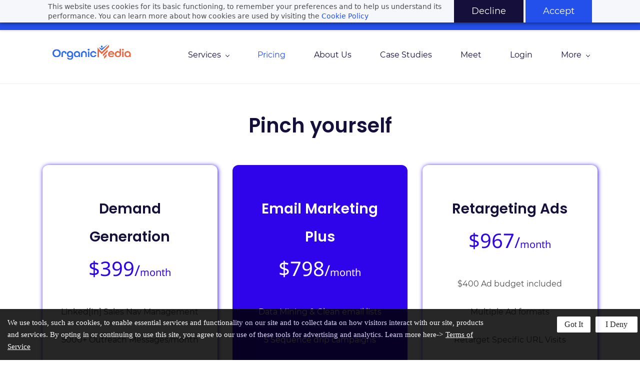

--- FILE ---
content_type: text/html;charset=UTF-8
request_url: https://www.organicmedia.pro/pricing
body_size: 15128
content:
<!doctype html><html lang="en-US" dir="ltr" data-nojs><head><title>Lead Generation Pricing</title><meta name="viewport" content="width=device-width, initial-scale=1.0, shrink-to-fit=no"><meta http-equiv="Content-Type" content="text/html; charset=utf-8"/><meta name="generator" content="Zoho Sites 2.0, https://zoho.com/sites"/><link rel="icon" href="/favicon.png"/><link rel="canonical" href="https://www.organicmedia.pro/pricing"/><meta name="twitter:card" content="summary"><meta name="twitter:url" content="https://www.organicmedia.pro/pricing"><meta name="twitter:title" content="Lead Generation Pricing"><meta property="og:type" content="website"><meta property="og:url" content="https://www.organicmedia.pro/pricing"><meta property="og:title" content="Lead Generation Pricing"><link href="https://www.organicmedia.pro/pricing" rel="alternate" hreflang="x-default"><link href="/css/zsite-core.css" rel="preload" type="text/css" as="style"><link href="/css/zsite-core.css" rel="stylesheet" type="text/css"><link rel="preconnect" href="//img.zohostatic.com"><link rel="preconnect" href="//static.zohocdn.com"><link href="/template/d50809b3f977426d95b981b7f91a0852/stylesheets/style.css" rel="preload" type="text/css" as="style"><link href="/template/d50809b3f977426d95b981b7f91a0852/stylesheets/style.css" rel="stylesheet" type="text/css"><link href="/template/d50809b3f977426d95b981b7f91a0852/stylesheets/sub-style.css" rel="preload" type="text/css" as="style"><link href="/template/d50809b3f977426d95b981b7f91a0852/stylesheets/sub-style.css" rel="stylesheet" type="text/css"><link rel="preload" type="text/css" href="//webfonts.zoho.com/css?family=Montserrat:400,700/Poppins:400,600,700,800/Montserrat:700,400/Poppins:500,600,700,400/Karla/Noto Sans:100,300,700,400&amp;display=swap" as="style"><link rel="stylesheet" type="text/css" href="//webfonts.zoho.com/css?family=Montserrat:400,700/Poppins:400,600,700,800/Montserrat:700,400/Poppins:500,600,700,400/Karla/Noto Sans:100,300,700,400&amp;display=swap"><link href="/zs-customcss.css" rel="preload" type="text/css" as="style"><link href="/zs-customcss.css" rel="stylesheet" type="text/css"><script>document.documentElement.removeAttribute('data-nojs');</script><script>window.zs_content_format="0";window.zs_resource_url = "/pricing";window.isDefaultLogo = "false";window.zs_site_resource_id = "1786436000000002010";window.zs_site_resource_path = "";</script><script>window.is_portal_site="false";</script><script src="/zs-lang_en_US.js" defer></script><script src="/js/zsite-core.js" defer></script><script src="/template/d50809b3f977426d95b981b7f91a0852/js/header.js" defer></script><script src="/template/d50809b3f977426d95b981b7f91a0852/js/eventhandler.js" defer></script><script src="/template/d50809b3f977426d95b981b7f91a0852/js/megamenu.js" defer></script><script src="/template/d50809b3f977426d95b981b7f91a0852/js/language-list.js" defer></script><script>window.zs_data_center="USA";</script><script>window.stand_alone_path="";</script><script>window.zs_rendering_mode="live";</script><script>window.is_social_share_enabled="true";</script><script src="https://zsites.nimbuspop.com/IDC/js/browser_compatibility.js" defer></script><script type="text/javascript">if(Array.prototype.slice.apply(document.getElementsByTagName('script')).filter(i=>i.id==='zsiqscript').length < 1){var $zoho=$zoho || {};$zoho.salesiq = $zoho.salesiq || {widgetcode:"siq718150ed7f05be3d28c285f79c408f4ae1f278911c353c93e488f63755afadd6", values:{},ready:function(){}};var d=document;s=d.createElement("script");s.type="text/javascript";s.id="zsiqscript";s.defer=true;s.src="https://salesiq.zoho.com/widget";t=d.getElementsByTagName("script")[0];t.parentNode.insertBefore(s,t);}</script><script>var message_bar_info={"message_bar_enable":true,"mb_last_updated_time":1713537754231,"accept_button_text":"Agree","message_bar_position":"1","messagebar_theme":"1","message_bar_content":"Join Here For Our Upcoming Webinar"};</script><script src="https://static.zohocdn.com/sites/mb/zsmessagebar.js" defer></script><script type="text/javascript"> var zpc_msgs={"cookie.manage.table.title4":"Expires In","cookie.manage.table.title3":"Type","cookie.text.necessary.desc":"These cookies are essential for this website to function and cannot be switched off.","cookie.text.functional.desc":"These cookies are used to remember your preferences you choose on this website.","cookie.text.manage.service.name":"Zoho Sites","cookie.manage.table.title2":"Purpose","cookie.text.manage.service.desc":"Online website builder with extensive customization options.","cookie.manage.table.title1":"Name","cookie.text.analytics.title":"Analytical","cookie.text.analytics.desc":"These cookies are used to measure this website's performance.","cookie.text.necessary.title":"Essential","cookie.text.functional.title":"Functional"};</script><script type="text/javascript" src="https://static.zohocdn.com/sites/cb/zcbanner.js"></script><script type="text/javascript">window._zcBan.set_config({"after_decline_msg_buttontext":"Okay, Close.","cookie_bar_enable":true,"cp_text":"This website uses cookies for its basic functioning, to remember your preferences and to help us understand its performance. ${policy_message}","after_decline_msg":false,"manage_btn_text":"Manage","manage_save_text":"Save","multi_page":false,"version":"1.1","after_decline_msg_text":"Declining cookies may affect the functions and user experience of this website. Please note that we use a cookie to remember your preference. You can also clear cookies and site data of this website from your browser settings","policy_msg":"You can learn more about how cookies are used by visiting the ${policy}","manage_message":"We have organised all the cookies used in this website under various categories. You may choose to accept or decline by using the toggle button in each of the following categories. Please note that we use a cookie to remember your preference. ${policy_message}","multi_site":true,"accept_btn_text":"Accept","cp_url_label":"Cookie Policy","decline_btn_text":"Decline","cp_url":"\/","manage_close_text":"Close","theme":"2","position":"2","manage_heading":"Manage preferences","f_decline_btn":true})</script><script src="https://cdn.pagesense.io/js/organicmediapro/22df2795d1a2478f941042846a9621e8.js"></script><script>window.zs_resource_id = "1786436000000027037";window.zs_resource_type = "1";window.zs_resource_full_path = "/pricing";window.zs_site_type = "0";window.zs_resource_contentstate = "3";window.zs_page_reviewer =  null;</script><script type="application/ld+json" id="schemagenerator">{"@context":"http:\/\/schema.org\/","@type":"Organization","url":"https:\/\/www.organicmedia.pro","logo":"https:\/\/www.organicmedia.pro\/smaller logo.png"}</script><meta name="google-site-verification" content=""/><script async src='https://www.googletagmanager.com/gtag/js?id=G-G6YW9X8408'></script><script>window.dataLayer = window.dataLayer || [];function gtag(){dataLayer.push(arguments);}gtag('js', new Date());gtag('config', 'G-G6YW9X8408');</script><script>var w=window;var p = w.location.protocol;if(p.indexOf('http') < 0){p = 'http'+':';}var d = document;var f = d.getElementsByTagName('script')[0],s = d.createElement('script');s.type = 'text/javascript'; s.async = false; if (s.readyState){s.onreadystatechange = function(){if (s.readyState=='loaded'||s.readyState == 'complete'){s.onreadystatechange = null;try{loadwaprops('3z2331e934a504e6f55d871d188941eb64','3z08600776629e4a1fe8cd0f810d8603a4','3z80ab0cab12728bc2bbabacfb1027529ab44e0a885b80a012e9e5819ccb6fc355','3z86470d6eada028cbebb860deb853a199a90853982fcbf353aee3ee33a7565f80',0.0);}catch(e){}}};}else {s.onload = function(){try{loadwaprops('3z2331e934a504e6f55d871d188941eb64','3z08600776629e4a1fe8cd0f810d8603a4','3z80ab0cab12728bc2bbabacfb1027529ab44e0a885b80a012e9e5819ccb6fc355','3z86470d6eada028cbebb860deb853a199a90853982fcbf353aee3ee33a7565f80',0.0);}catch(e){}};};s.src =p+'//ma.zoho.com/hub/js/WebsiteAutomation.js'; f.parentNode.insertBefore(s, f);</script></head><body data-zs-home="true" data-zs-subsite="" data-zs-display-mode="default"><a href="#thememaincontent" class="theme-skip-to-needed-content">Skip to main content</a><div data-headercontainer="zptheme-data-headercontainer" class="zpheader-style-01 theme-mobile-header-fixed theme-mobile-header-style-01" data-headercontainer="zptheme-data-headercontainer" data-zs-mobile-headerstyle="01" class="zpheader-style-01 theme-mobile-header-fixed theme-mobile-header-style-01"><div class="theme-header-topbar " data-dark-part-applied="false" data-theme-topbar="zptheme-topbar"><div class="zpcontainer"><div data-topbarinfo-position="zptheme-topbarinfo-position"><div class="theme-topbar-contact-info theme-verticalheader-top-space" data-contact-info="zptheme-contact-info"><ul data-contact-info-inner="zptheme-contact-info-inner"><li class="theme-topbar-info"><a title="Email address" href="mailto:hello@organicmedia.pro"><span class="theme-topbar-info-icon" data-zs-contact-mail-icon><svg viewBox="0 0 512 513.5" xmlns="http://www.w3.org/2000/svg" aria-hidden="true"><path d="M48 128h16 384 16v16 256 16h-16-384-16v-16-256-16z m69 32l139 92.5 139-92.5h-278z m-37 14v210h352v-210l-167 111.5-9 5.5-9-5.5z"/></svg></span><span class="theme-topbar-info-icon-text" data-zs-contact-mail-text>hello@organicmedia.pro</span></a></li><li class="theme-topbar-info"><a title="Phone Number" href="tel:(801) 448-6861"><span class="theme-topbar-info-icon" data-zs-contact-phone-icon><svg viewBox="0 0 512 513.5" xmlns="http://www.w3.org/2000/svg" aria-hidden="true"><path d="M138.5 48c8.376 0 16.6562 3.0244 23.5 8.5l1 0.5 0.5 0.5 64 66 1.5 1.5-0.5 0.5c14.1738 13.2119 13.9678 35.5322 0.5 49l-32 32c4.9189 11.2773 18.3291 40.0186 44.5 65 26.3584 25.1602 53.9316 39.4668 65.5 45l31.5-31.5 0.5-0.5c13.2793-13.2793 36.7207-13.2793 50 0l0.5 1 65 65c13.2793 13.2793 13.2793 36.2207 0 49.5l-49.5 49.5-0.5 0.5-0.5 0.5c-15.0107 12.8672-36.04 17.4863-55.5 11h-0.5c-37.5488-14.6934-113.509-48.0088-181.5-116-67.7266-67.7266-102.448-142.659-116-181.5-0.0352-0.0996 0.0342-0.4004 0-0.5-6.7031-18.4336-1.915-39.7383 13.5-54l-0.5-0.5 50-51.5 0.5-0.5 1-0.5c6.8438-5.4756 15.124-8.5 23.5-8.5z m0 32c-1.1719 0-2.3438 0.5752-3.5 1.5l-48.5 49.5-0.5 0.5-0.5 0.5c-5.6738 4.8633-7.4394 14.4932-5 21 12.1201 34.8467 45.1992 106.699 108.5 170 62.7842 62.7842 133.224 93.7607 169.5 108 9.3408 3.1133 17.1113 1.833 24.5-4.5l49-49c2.7207-2.7207 2.7207-1.7793 0-4.5l-65.5-65.5c-2.7207-2.7207-2.2793-2.7207-5 0l-40 40-7.5 7.5-10-4.5s-43.8311-18.5518-81-52.5l-3.5-3c-38.5947-36.8408-57-86-57-86l-3.5-10 7.5-7 40-40c1.9658-1.9658 0.874-3.6006 1-3.5l-0.5-0.5-1-1-64-65.5c-1.1563-0.9248-2.3281-1.5-3.5-1.5z"/></svg></span><span class="theme-topbar-info-icon-text" data-zs-contact-phone-text>(801) 448-6861</span></a></li></ul></div>
</div><div class="theme-socialicon-parent " data-socialicon-parent="zptheme-socialicon-parent"><ul class="theme-scoialicon-inner-parent" data-socialicon-inner-parent="zptheme-socialicon-inner-parent"><li class="theme-socialicon-list"><a title="_csp_www_linkedin_com_company_organicmedia-pro_" href="https://www.linkedin.com/company/organicmedia-pro/?viewAsMember=true" target="_blank" data-zs-social-profile-link><img src="/linkedin-icon-3.svg" alt="_csp_www_linkedin_com_company_organicmedia-pro_" width="auto" height="auto"/></a></li><li class="theme-socialicon-list"><a title="_csp_www_instagram_com_organic_media_pro_" href="https://www.instagram.com/organic_media.pro/" target="_blank" data-zs-social-profile-link><img src="/instagram-2016-5.svg" alt="_csp_www_instagram_com_organic_media_pro_" width="auto" height="auto"/></a></li><li class="theme-socialicon-list"><a title="_csp_www_upwork_com_agencies_1507567091730518016_" href="https://www.upwork.com/agencies/1507567091730518016/" target="_blank" data-zs-social-profile-link><img src="/upwork-roundedsquare-1.svg" alt="_csp_www_upwork_com_agencies_1507567091730518016_" width="auto" height="auto"/></a></li><li class="theme-socialicon-list"><a title="_csp_www_trustpilot_com_review_organicmedia_pro" href="https://www.trustpilot.com/review/organicmedia.pro" target="_blank" data-zs-social-profile-link><img src="/trustpilot-2.svg" alt="_csp_www_trustpilot_com_review_organicmedia_pro" width="auto" height="auto"/></a></li></ul></div>
</div></div><div data-megamenu-content-container class="theme-header " data-header="zptheme-data-header-transparent" data-dark-part-applied="false" data-banner-base-header="theme-banner-base-header"><div class="zpcontainer"><div data-zs-branding class="theme-branding-info " data-theme-branding-info="zptheme-branding-info"><div data-zs-logo-container class="theme-logo-parent "><a href="/" title="Logo"><picture><img data-zs-logo src="/smaller logo.png" alt="Organicmedia" style="height:74px;width:202.96px;"/></picture></a></div>
</div><div class="theme-navigation-and-icons"><div class="theme-menu-area" data-zp-nonresponsive-container="mymenu1"><div class="theme-menu " data-nav-menu-icon-width=15 data-nav-menu-icon-height=15 data-sub-menu-icon-height=15 data-sub-menu-icon-width=15 data-mega-menu-icon-width=15 data-mega-menu-icon-height=15 data-non-res-menu="zptheme-menu-non-res" data-zp-theme-menu="id: mymenu1 ;active: theme-menu-selected; maxitem:5;position: theme-sub-menu-position-change; orientation: horizontal; submenu: theme-sub-menu; moretext: More; nonresponsive-icon-el: theme-non-responsive-menu; responsive-icon-el: theme-responsive-menu; burger-close-icon: theme-close-icon; animate-open: theme-toggle-animate; animate-close: theme-toggle-animate-end;open-icon: theme-submenu-down-arrow; close-icon: theme-submenu-up-arrow; root-icon: theme-submenu-down-arrow; subtree-icon: theme-submenu-right-arrow;" role="navigation"><ul data-zs-menu-container><li><a href="/services" target="_self" data-theme-accessible-submenu aria-haspopup="true" aria-label="Services menu has sub menu" aria-expanded="false"><span class="theme-menu-content "><span class="theme-menu-name" data-theme-menu-name="Services">Services</span></span><span class="theme-sub-li-menu theme-non-responsive-menu theme-submenu-down-arrow"></span><span class="theme-sub-li-menu theme-responsive-menu theme-submenu-down-arrow"></span></a><ul class="theme-sub-menu" data-zs-submenu-container style="display:none;"><li><a href="/b2b-lead-generation-services" target="_self"><span class="theme-menu-content "><span class="theme-menu-name" data-theme-menu-name="B2B Lead Generation">B2B Lead Generation</span></span></a></li><li><a href="/email-marketing" target="_self"><span class="theme-menu-content "><span class="theme-menu-name" data-theme-menu-name="Email Marketing">Email Marketing</span></span></a></li><li><a href="/event-marketing-services" target="_self"><span class="theme-menu-content "><span class="theme-menu-name" data-theme-menu-name="Events/Webinars">Events/Webinars</span></span></a></li><li><a href="/account-based-marketing" target="_self"><span class="theme-menu-content "><span class="theme-menu-name" data-theme-menu-name="Account Based Marketing">Account Based Marketing</span></span></a></li><li><a href="/b2b-content-marketing" target="_self"><span class="theme-menu-content "><span class="theme-menu-name" data-theme-menu-name="B2B Content Marketing">B2B Content Marketing</span></span></a></li><li><a href="/marketing-automation" target="_self"><span class="theme-menu-content "><span class="theme-menu-name" data-theme-menu-name="Marketing Automation">Marketing Automation</span></span></a></li><li><a href="/sales-enablement" target="_self"><span class="theme-menu-content "><span class="theme-menu-name" data-theme-menu-name="Sales Enablement">Sales Enablement</span></span></a></li></ul></li><li><a href="/pricing" target="_self"><span class="theme-menu-content "><span class="theme-menu-name" data-theme-menu-name="Pricing">Pricing</span></span></a></li><li><a href="/about-us" target="_self"><span class="theme-menu-content "><span class="theme-menu-name" data-theme-menu-name="About Us">About Us</span></span></a></li><li><a href="/case-studies" target="_self"><span class="theme-menu-content "><span class="theme-menu-name" data-theme-menu-name="Case Studies">Case Studies</span></span></a></li><li data-zp-more-menu="mymenu1"><a href="javascript:;" target="_self" data-theme-accessible-submenu aria-haspopup="true" aria-label="More menu has sub menu" aria-expanded="false"><span class="theme-menu-content "><span class="theme-menu-name" data-theme-menu-name="More">More</span></span><span class="theme-sub-li-menu theme-non-responsive-menu theme-submenu-down-arrow"></span><span class="theme-sub-li-menu theme-responsive-menu theme-submenu-down-arrow"></span></a><ul class="theme-sub-menu" data-zs-submenu-container style="display:none;"><li><a href="/meet" target="_self"><span class="theme-menu-content "><span class="theme-menu-name" data-theme-menu-name="Meet">Meet</span></span></a></li><li><a href="https://subscribe.organicmedia.pro/portal/organicmedia/login" target="_blank"><span class="theme-menu-content "><span class="theme-menu-name" data-theme-menu-name="Login">Login</span></span></a></li><li><a href="/lead-gen-on-autopilot" target="_self"><span class="theme-menu-content "><span class="theme-menu-name" data-theme-menu-name="Lead Gen On Autopilot">Lead Gen On Autopilot</span></span></a></li></ul></li></ul><div data-zp-submenu-icon="mymenu1" style="display:none;"><span class="theme-sub-li-menu theme-non-responsive-menu"></span><span class="theme-sub-li-menu theme-responsive-menu theme-submenu-down-arrow"></span></div>
</div></div></div></div><div data-zs-responsive-menu-area class="theme-responsive-menu-area theme-navigation-and-icons zpcontainer"><div class="theme-responsive-menu-container" data-zp-burger-clickable-area="mymenu1"><span class="theme-burger-icon" data-zp-theme-burger-icon="mymenu1"></span></div>
<div class="theme-responsive-menu theme-menu-area" data-zp-responsive-container="mymenu1"></div>
</div></div></div><div data-theme-content-container="theme-content-container" class="theme-content-area "><div class="theme-content-container"><div class="theme-content-area-inner"><div class="zpcontent-container page-container "><div data-element-id="elm_LITITLEfk2admSWmVteqmQ" data-element-type="section" class="zpsection zpshape-divider-section zpdefault-section zpdefault-section-bg zscustom-section-69 "><style type="text/css"> [data-element-id="elm_LITITLEfk2admSWmVteqmQ"].zpsection{ border-radius:1px; padding:35px; } </style><div class="zpcontainer-fluid zpcontainer"><div data-element-id="elm_A4F5WBfC3QdmzyXZugNZWw" data-element-type="row" class="zprow zprow-container zpalign-items-flex-start zpjustify-content-flex-start " data-equal-column=""><style type="text/css"></style><div data-element-id="elm_-1ttnbGXcd9tf1RMEOgcGQ" data-element-type="column" class="zpelem-col zpcol-12 zpcol-md-12 zpcol-sm-12 zpalign-self- zpdefault-section zpdefault-section-bg "><style type="text/css"> [data-element-id="elm_-1ttnbGXcd9tf1RMEOgcGQ"].zpelem-col{ border-radius:1px; } </style><div data-element-id="elm_NP1uQA3W08v667wwcXaGlg" data-element-type="heading" class="zpelement zpelem-heading "><style> [data-element-id="elm_NP1uQA3W08v667wwcXaGlg"].zpelem-heading { border-radius:1px; } </style><h2
 class="zpheading zpheading-style-none zpheading-align-center " data-editor="true"><span style="color:inherit;">Pinch yourself</span></h2></div>
<div data-element-id="elm_1GGfOQpM-j9Fe9lywkOLag" data-element-type="spacer" class="zpelement zpelem-spacer "><style> div[data-element-id="elm_1GGfOQpM-j9Fe9lywkOLag"] div.zpspacer { height:11px; } @media (max-width: 768px) { div[data-element-id="elm_1GGfOQpM-j9Fe9lywkOLag"] div.zpspacer { height:calc(11px / 3); } } </style><div class="zpspacer " data-height="11"></div>
</div></div></div><div data-element-id="elm_iAIdHdSojNa6PybkXHIiNw" data-element-type="row" class="zprow zprow-container zpalign-items-flex-start zpjustify-content-flex-start " data-equal-column=""><style type="text/css"> [data-element-id="elm_iAIdHdSojNa6PybkXHIiNw"].zprow{ border-radius:1px; } </style><div data-element-id="elm_PUSfNYQkzFmuEZJtWQzAAA" data-element-type="column" class="zpelem-col zpcol-12 zpcol-md-4 zpcol-sm-12 zpalign-self- zpdefault-section zpdefault-section-bg "><style type="text/css"> [data-element-id="elm_PUSfNYQkzFmuEZJtWQzAAA"].zpelem-col{ border-radius:1px; } </style><div data-element-id="elm_DsRn5IsAVTDmj59RwcTtfg" data-element-type="box" class="zpelem-box zpelement zpbox-container zsbox-spacing zpdefault-section zpdefault-section-bg "><style type="text/css"> [data-element-id="elm_DsRn5IsAVTDmj59RwcTtfg"].zpelem-box{ border-radius:12px; box-shadow:1px 1px 8px 0px #3004EA; } </style><div data-element-id="elm_KFq2sPiKFEUU1HmB0hvMgA" data-element-type="heading" class="zpelement zpelem-heading "><style> [data-element-id="elm_KFq2sPiKFEUU1HmB0hvMgA"].zpelem-heading { border-radius:1px; } </style><h2
 class="zpheading zpheading-style-none zpheading-align-center " data-editor="true"><span style="color:inherit;font-size:28px;">Demand Generation</span><br></h2></div>
<div data-element-id="elm_bt0h010ycKxK1qZWgtqV1w" data-element-type="text" class="zpelement zpelem-text "><style> [data-element-id="elm_bt0h010ycKxK1qZWgtqV1w"].zpelem-text { font-family:'Georgia', serif; font-size:11px; font-weight:400; line-height:0px; text-transform:none; border-radius:1px; } [data-element-id="elm_bt0h010ycKxK1qZWgtqV1w"].zpelem-text :is(h1,h2,h3,h4,h5,h6){ font-family:'Georgia', serif; font-size:11px; font-weight:400; line-height:0px; text-transform:none; } </style><div class="zptext zptext-align-center " data-editor="true"><p style="line-height:1;"><span style="font-size:30px;color:rgb(48, 4, 234);font-family:&quot;Noto Sans&quot;, sans-serif;"><span style="font-size:40px;">$399</span>/<span style="font-size:20px;">month</span></span></p></div>
</div><div data-element-id="elm_cl8P9zys_MmuKiID4D2AFg" data-element-type="spacer" class="zpelement zpelem-spacer "><style> div[data-element-id="elm_cl8P9zys_MmuKiID4D2AFg"] div.zpspacer { height:13px; } @media (max-width: 768px) { div[data-element-id="elm_cl8P9zys_MmuKiID4D2AFg"] div.zpspacer { height:calc(13px / 3); } } </style><div class="zpspacer " data-height="13"></div>
</div><div data-element-id="elm_ACVXA7BUy5Rw0lPFOSNnZg" data-element-type="text" class="zpelement zpelem-text "><style> [data-element-id="elm_ACVXA7BUy5Rw0lPFOSNnZg"].zpelem-text { border-radius:1px; } </style><div class="zptext zptext-align-left " data-editor="true"><div><div style="color:inherit;text-align:center;">Linked[In] Sales Nav Management</div><div style="text-align:center;"><br></div><div style="text-align:center;color:inherit;">5000+ Outreach Messages/month</div><div style="text-align:center;"><br></div><div style="text-align:center;color:inherit;">A/B tested outreach messages</div><div style="text-align:center;"><br></div><div style="text-align:center;color:inherit;">Hot leads from customer interaction</div><div style="text-align:center;"><br></div><div style="text-align:center;color:inherit;">Sequential drip style messaging</div><div style="text-align:center;"><br></div><div style="text-align:center;color:inherit;">On-demand performance reports</div><div style="text-align:center;"><br></div><div style="text-align:center;color:inherit;">1:1 Customer Success Manager</div><div style="text-align:center;"><br></div><div style="text-align:center;color:inherit;">Free onboarding and setup</div></div></div>
</div><div data-element-id="elm_oeYlte88oud8NCo5yxbORw" data-element-type="button" class="zpelement zpelem-button "><style> [data-element-id="elm_oeYlte88oud8NCo5yxbORw"].zpelem-button{ border-radius:1px; } </style><div class="zpbutton-container zpbutton-align-center "><style type="text/css"></style><a class="zpbutton-wrapper zpbutton zpbutton-type-primary zpbutton-size-lg zpbutton-style-roundcorner " href="https://subscribe.organicmedia.pro/subscribe/aa44312c9b99d071cf92b560b8de081ba7726ba08b65d6ccad482bf477cf719e/399" target="_blank" title="Sign up for Demand Generation Service" title="Sign up for Demand Generation Service"><span class="zpbutton-content">Sign up</span></a></div>
</div></div></div><div data-element-id="elm_9xiOOQQuDbvs307oF6G-8A" data-element-type="column" class="zpelem-col zpcol-12 zpcol-md-4 zpcol-sm-12 zpalign-self- zpdefault-section zpdefault-section-bg "><style type="text/css"> [data-element-id="elm_9xiOOQQuDbvs307oF6G-8A"].zpelem-col{ border-radius:1px; } </style><div data-element-id="elm_ZbAfTEmcVfExQLjhXlI2-A" data-element-type="box" class="zpelem-box zpelement zpbox-container zsbox-spacing zpdefault-section zpdefault-section-bg "><style type="text/css"> [data-element-id="elm_ZbAfTEmcVfExQLjhXlI2-A"].zpelem-box{ background-color:#3004EA; background-image:unset; border-radius:12px; box-shadow:1px 1px 8px 0px #FFFFFF; } </style><div data-element-id="elm_UBssLZi98QwkPG6UQteIFQ" data-element-type="heading" class="zpelement zpelem-heading "><style> [data-element-id="elm_UBssLZi98QwkPG6UQteIFQ"].zpelem-heading { border-radius:1px; } </style><h2
 class="zpheading zpheading-style-none zpheading-align-center " data-editor="true"><span style="color:rgb(255, 255, 255);font-size:28px;">Email Marketing Plus</span></h2></div>
<div data-element-id="elm_PUGvHwDf-wMBEHbUCs1cBw" data-element-type="text" class="zpelement zpelem-text "><style> [data-element-id="elm_PUGvHwDf-wMBEHbUCs1cBw"].zpelem-text { font-family:'Georgia', serif; font-size:11px; font-weight:400; line-height:0px; text-transform:none; border-radius:1px; } [data-element-id="elm_PUGvHwDf-wMBEHbUCs1cBw"].zpelem-text :is(h1,h2,h3,h4,h5,h6){ font-family:'Georgia', serif; font-size:11px; font-weight:400; line-height:0px; text-transform:none; } </style><div class="zptext zptext-align-center " data-editor="true"><p style="line-height:1;"><span style="font-size:30px;font-family:&quot;Noto Sans&quot;, sans-serif;color:rgb(255, 255, 255);"><span style="font-size:40px;">$798</span>/<span style="font-size:20px;">month</span></span></p></div>
</div><div data-element-id="elm_n-kMtGHyHak63QjJ_LquoQ" data-element-type="spacer" class="zpelement zpelem-spacer "><style> div[data-element-id="elm_n-kMtGHyHak63QjJ_LquoQ"] div.zpspacer { height:13px; } @media (max-width: 768px) { div[data-element-id="elm_n-kMtGHyHak63QjJ_LquoQ"] div.zpspacer { height:calc(13px / 3); } } </style><div class="zpspacer " data-height="13"></div>
</div><div data-element-id="elm_8AXSh2XN9XIDEsglpqLKJA" data-element-type="text" class="zpelement zpelem-text "><style> [data-element-id="elm_8AXSh2XN9XIDEsglpqLKJA"].zpelem-text { border-radius:1px; } </style><div class="zptext zptext-align-left " data-editor="true"><div style="text-align:center;"><div><div><span style="color:rgb(255, 255, 255);">Data Mining &amp; Clean email lists</span></div><span style="color:rgb(255, 255, 255);"><br></span><div><span style="color:rgb(255, 255, 255);">5 Sequence drip campaigns</span></div><span style="color:rgb(255, 255, 255);"><br></span><div><span style="color:rgb(255, 255, 255);">Dashboards &amp; Monitoring</span></div><span style="color:rgb(255, 255, 255);"><br></span><div><span style="color:rgb(255, 255, 255);">Advance graphical Templates</span></div><span style="color:rgb(255, 255, 255);"><br></span><div><span style="color:rgb(255, 255, 255);">Unlimited review &amp; approval</span></div><span style="color:rgb(255, 255, 255);"><br></span><div><span style="color:rgb(255, 255, 255);">Technical email platform setup</span></div><span style="color:rgb(255, 255, 255);"><br></span><div><span style="color:rgb(255, 255, 255);">Autoresponders</span></div><span style="color:rgb(255, 255, 255);"><br></span><div><span style="color:rgb(255, 255, 255);">Workflows &amp; optimization</span></div></div></div></div>
</div><div data-element-id="elm_nyYHZCLrCFBjVBc5WSVHWA" data-element-type="button" class="zpelement zpelem-button "><style> [data-element-id="elm_nyYHZCLrCFBjVBc5WSVHWA"].zpelem-button{ color:#3004EA ; border-radius:1px; } </style><div class="zpbutton-container zpbutton-align-center "><style type="text/css"> [data-element-id="elm_nyYHZCLrCFBjVBc5WSVHWA"] .zpbutton.zpbutton-type-primary:hover{ background-color: #FFFFFF !important; } [data-element-id="elm_nyYHZCLrCFBjVBc5WSVHWA"] .zpbutton.zpbutton-type-primary{ background-color:#FFFFFF !important; color:#3004EA !important; } </style><a class="zpbutton-wrapper zpbutton zpbutton-type-primary zpbutton-size-lg zpbutton-style-roundcorner " href="https://subscribe.organicmedia.pro/subscribe/aa44312c9b99d071cf92b560b8de081ba7726ba08b65d6ccad482bf477cf719e/399" target="_blank"><span class="zpbutton-content">Sign up</span></a></div>
</div></div></div><div data-element-id="elm_dmM123igR9geIPReIz20fA" data-element-type="column" class="zpelem-col zpcol-12 zpcol-md-4 zpcol-sm-12 zpalign-self- zpdefault-section zpdefault-section-bg "><style type="text/css"></style><div data-element-id="elm_LWoy9kWFp8uYHyF-ksUPqw" data-element-type="box" class="zpelem-box zpelement zpbox-container zsbox-spacing zpdefault-section zpdefault-section-bg "><style type="text/css"> [data-element-id="elm_LWoy9kWFp8uYHyF-ksUPqw"].zpelem-box{ border-radius:12px; box-shadow:1px 1px 8px 0px #3004EA; } </style><div data-element-id="elm_a_xzaGpPbi-3Af0Ni1Jnew" data-element-type="heading" class="zpelement zpelem-heading "><style> [data-element-id="elm_a_xzaGpPbi-3Af0Ni1Jnew"].zpelem-heading { border-radius:1px; } </style><h2
 class="zpheading zpheading-style-none zpheading-align-center " data-editor="true"><span style="color:inherit;font-size:28px;">Retargeting Ads</span><br></h2></div>
<div data-element-id="elm_NwIwNDa4H1NHscIMsk7Kvg" data-element-type="text" class="zpelement zpelem-text "><style> [data-element-id="elm_NwIwNDa4H1NHscIMsk7Kvg"].zpelem-text { font-family:'Georgia', serif; font-size:11px; font-weight:400; line-height:0px; text-transform:none; border-radius:1px; } [data-element-id="elm_NwIwNDa4H1NHscIMsk7Kvg"].zpelem-text :is(h1,h2,h3,h4,h5,h6){ font-family:'Georgia', serif; font-size:11px; font-weight:400; line-height:0px; text-transform:none; } </style><div class="zptext zptext-align-center " data-editor="true"><p style="line-height:1;"><span style="font-size:30px;color:rgb(48, 4, 234);font-family:&quot;Noto Sans&quot;, sans-serif;"><span style="font-size:40px;">$967</span>/<span style="font-size:20px;">month</span></span></p></div>
</div><div data-element-id="elm_AV10l4uVsWqQqP6D6CVtQw" data-element-type="spacer" class="zpelement zpelem-spacer "><style> div[data-element-id="elm_AV10l4uVsWqQqP6D6CVtQw"] div.zpspacer { height:13px; } @media (max-width: 768px) { div[data-element-id="elm_AV10l4uVsWqQqP6D6CVtQw"] div.zpspacer { height:calc(13px / 3); } } </style><div class="zpspacer " data-height="13"></div>
</div><div data-element-id="elm_yhMs3BraHQzdtAAQIfPczw" data-element-type="text" class="zpelement zpelem-text "><style> [data-element-id="elm_yhMs3BraHQzdtAAQIfPczw"].zpelem-text { border-radius:1px; } </style><div class="zptext zptext-align-left " data-editor="true"><div><div style="color:inherit;text-align:center;"><div style="color:inherit;"><div>$400 Ad budget included</div><br><div>Multiple Ad formats</div><br><div>Retarget Specific URL Visits</div><br><div>Engagement based Lead Gen Ads</div><br><div>List-based or Pixel-based</div><br><div>Multiple platforms</div><br><div>Custom audience targeting</div><br><div>Dashboard Reporting</div></div></div></div></div>
</div><div data-element-id="elm_9VJfqeuhSKH54LU2l3n1Zg" data-element-type="button" class="zpelement zpelem-button "><style> [data-element-id="elm_9VJfqeuhSKH54LU2l3n1Zg"].zpelem-button{ border-radius:1px; } </style><div class="zpbutton-container zpbutton-align-center "><style type="text/css"></style><a class="zpbutton-wrapper zpbutton zpbutton-type-primary zpbutton-size-lg zpbutton-style-roundcorner " href="https://subscribe.organicmedia.pro/subscribe/aa44312c9b99d071cf92b560b8de081ba7726ba08b65d6ccad482bf477cf719e/399" target="_blank"><span class="zpbutton-content">Sign up</span></a></div>
</div></div></div></div><div data-element-id="elm_x06QTvXYDumdDoL4cwBDXg" data-element-type="row" class="zprow zprow-container zpalign-items-flex-start zpjustify-content-flex-start " data-equal-column=""><style type="text/css"></style><div data-element-id="elm_S03eSAyfLIPz_Zs39iO4Eg" data-element-type="column" class="zpelem-col zpcol-12 zpcol-md-12 zpcol-sm-12 zpalign-self- zpdefault-section zpdefault-section-bg "><style type="text/css"> [data-element-id="elm_S03eSAyfLIPz_Zs39iO4Eg"].zpelem-col{ border-radius:1px; } </style><div data-element-id="elm_-NXCcoYbKHLfBkmD_CGLBA" data-element-type="spacer" class="zpelement zpelem-spacer "><style> div[data-element-id="elm_-NXCcoYbKHLfBkmD_CGLBA"] div.zpspacer { height:30px; } @media (max-width: 768px) { div[data-element-id="elm_-NXCcoYbKHLfBkmD_CGLBA"] div.zpspacer { height:calc(30px / 3); } } </style><div class="zpspacer " data-height="30"></div>
</div><div data-element-id="elm_koZ6PSAS7C6CYwCZOiPcBw" data-element-type="heading" class="zpelement zpelem-heading "><style> [data-element-id="elm_koZ6PSAS7C6CYwCZOiPcBw"].zpelem-heading { border-radius:1px; padding:0px; margin:50px; } </style><h3
 class="zpheading zpheading-style-none zpheading-align-center " data-editor="true"><span style="color:inherit;font-size:33px;">Wondering if OrganicMedia.pro can help your business?</span><br><span style="font-weight:400;font-size:22px;"><span style="color:inherit;">​</span>Our Customer Success and Lead Generation advisory team can help.</span><br></h3></div>
<div data-element-id="elm_Ivt3cmMNwTlcfVRyJDJlnw" data-element-type="button" class="zpelement zpelem-button "><style> [data-element-id="elm_Ivt3cmMNwTlcfVRyJDJlnw"].zpelem-button{ border-radius:1px; } </style><div class="zpbutton-container zpbutton-align-center "><style type="text/css"></style><a class="zpbutton-wrapper zpbutton zpbutton-type-primary zpbutton-size-md zpbutton-style-roundcorner " href="https://organicmedia.zohosites.com/meet" target="_blank"><span class="zpbutton-content">GET STARTED</span></a></div>
</div><div data-element-id="elm_FHy9POlEvzPm75LhN3pmtw" data-element-type="heading" class="zpelement zpelem-heading "><style> [data-element-id="elm_FHy9POlEvzPm75LhN3pmtw"].zpelem-heading { border-radius:1px; } </style><h3
 class="zpheading zpheading-style-none zpheading-align-center " data-editor="true"><span style="color:inherit;">Frequently Asked Questions</span></h3></div>
</div></div></div><style> [data-element-id="elm_LITITLEfk2admSWmVteqmQ"] .zpshape-divider-common svg{ opacity:1 !important; } @media all and (min-width:992px){ [data-element-id="elm_LITITLEfk2admSWmVteqmQ"] .zpshape-divider-common svg{ opacity:0.5 !important; } } [data-element-id="elm_LITITLEfk2admSWmVteqmQ"] .zpshape-divider-common{ color:#009EFB !important; } </style><div class="zpshape-divider zpshape-divider-common zpshape-divider-flip-vr " data-shaper-blob="07" data-shaper-blob-hide-mobile="true" data-shaper-blob-stretch="false" data-svg-blob-color="#009EFB" data-svg-blob-grad-color="" data-shaper-blob-color-apply="false"><svg id="zpshape-divider-common-87" class="zpshape-divider-default-right-top zpshape-non-full zpshape-non-full-38" viewBox="0 0 883 764" xmlns="http://www.w3.org/2000/svg"><g id="Page-1" stroke="none" stroke-width="1" fill-rule="evenodd"><g id="blobs" fill-rule="nonzero"><path d="M148.622 11.622c48.262-21.564 181-32 258.775-23.015C485.17-2.41 592.517 20.35 616.109 28.622c48.488 17 105.048 64.312 130.51 110.613 52.28 95.064 35.629 218.273-14.808 312.344-112.5 209.831-250.005 52.695-345.288 218.279-49.694 86.357-87.54 112.351-174.386 108.377-86.846-3.974-116.844-42.005-168.867-124.084-48.95-77.23-25.632-197.396-.337-360.495 12.162-78.42 11.689-240.034 105.689-282.034z" id="Path" opacity=".2" transform="scale(-1 1) rotate(-90 0 778.622)"/><path d="M215.361 162.869c68.74-60.775 211.9-60.775 271.649-70.184 59.749-9.41 208.748-123.948 301.424 78.866 36.674 80.259 59.398 120.415 81.052 237.688 21.654 117.273 21.654 236.979-44.874 288.353-73.006 56.377-220.69-5.789-287.477 11.068-66.787 16.856-225.002 52.93-305.855-25.54C136.9 591.525 97.947 431.75 110.188 359.175 122.43 286.6 146.621 223.643 215.361 162.87z" id="Path" opacity=".1"/></g></g></svg></div>
</div><div data-element-id="elm_1PbQzt52luXwUdmw1TbfaA" data-element-type="section" class="zpsection zpdefault-section zpdefault-section-bg "><style type="text/css"> [data-element-id="elm_1PbQzt52luXwUdmw1TbfaA"].zpsection{ border-radius:1px; } </style><div class="zpcontainer-fluid zpcontainer"><div data-element-id="elm_gPLIcpc0uw8_DrkrL6J5Sg" data-element-type="row" class="zprow zprow-container zpalign-items-flex-start zpjustify-content-flex-start zpdefault-section zpdefault-section-bg " data-equal-column=""><style type="text/css"> [data-element-id="elm_gPLIcpc0uw8_DrkrL6J5Sg"].zprow{ border-radius:1px; } </style><div data-element-id="elm_yBaAk_WkGQMVECWNp1_YxA" data-element-type="column" class="zpelem-col zpcol-12 zpcol-md-6 zpcol-sm-12 zpalign-self- zpdefault-section zpdefault-section-bg "><style type="text/css"> [data-element-id="elm_yBaAk_WkGQMVECWNp1_YxA"].zpelem-col{ border-radius:1px; } </style><div data-element-id="elm_in648cOjFzP7aaMOPzFr8w" data-element-type="accordion" class="zpelement zpelem-accordion " data-tabs-inactive="false" data-icon-style="1"><style> [data-element-id="elm_in648cOjFzP7aaMOPzFr8w"] .zpaccordion-container.zpaccordion-style-01 .zpaccordion, [data-element-id="elm_in648cOjFzP7aaMOPzFr8w"] .zpaccordion-container.zpaccordion-style-01 .zpaccordion-content{ border-style:solid; border-color: !important; } [data-element-id="elm_in648cOjFzP7aaMOPzFr8w"] .zpaccordion-container.zpaccordion-style-01 .zpaccordion-content.zpaccordion-active-content:last-of-type{ border-block-end-width:1px !important; } [data-element-id="elm_in648cOjFzP7aaMOPzFr8w"] .zpaccordion-container.zpaccordion-style-01 .zpaccordion.zpaccordion-active + .zpaccordion-content{ border-block-start-color: transparent !important; } @media all and (min-width: 768px) and (max-width:991px){ } @media all and (max-width:767px){ } </style><div class="zpaccordion-container zpaccordion-style-01 zpaccordion-with-icon zpaccord-svg-icon-1 zpaccordion-icon-align-left "><div data-element-id="elm_aCg6HJdVWQ3RAeWYj-O67g" data-element-type="accordionheader" class="zpelement zpaccordion " data-tab-name="1. How frequently is the content posted?" data-content-id="elm_TjQ3fOofztvuO6leKplVhw" style="margin-top:0;" tabindex="0" role="button" aria-label="1. How frequently is the content posted?"><span class="zpaccordion-name">1. How frequently is the content posted?</span><span class="zpaccordionicon zpaccord-icon-inactive"><svg aria-hidden="true" viewBox="0 0 512 512" xmlns="http://www.w3.org/2000/svg" class="svg-icon-15px zpaccord-svg-icon-1"><path d="M98.9,184.7l1.8,2.1l136,156.5c4.6,5.3,11.5,8.6,19.2,8.6c7.7,0,14.6-3.4,19.2-8.6L411,187.1l2.3-2.6 c1.7-2.5,2.7-5.5,2.7-8.7c0-8.7-7.4-15.8-16.6-15.8v0H112.6v0c-9.2,0-16.6,7.1-16.6,15.8C96,179.1,97.1,182.2,98.9,184.7z"></path></svg><svg aria-hidden="true" viewBox="0 0 256 256" xmlns="http://www.w3.org/2000/svg" class="svg-icon-15px zpaccord-svg-icon-2"><path d="M128,169.174c-1.637,0-3.276-0.625-4.525-1.875l-56.747-56.747c-2.5-2.499-2.5-6.552,0-9.05c2.497-2.5,6.553-2.5,9.05,0 L128,153.722l52.223-52.22c2.496-2.5,6.553-2.5,9.049,0c2.5,2.499,2.5,6.552,0,9.05l-56.746,56.747 C131.277,168.549,129.638,169.174,128,169.174z M256,128C256,57.42,198.58,0,128,0C57.42,0,0,57.42,0,128c0,70.58,57.42,128,128,128 C198.58,256,256,198.58,256,128z M243.2,128c0,63.521-51.679,115.2-115.2,115.2c-63.522,0-115.2-51.679-115.2-115.2 C12.8,64.478,64.478,12.8,128,12.8C191.521,12.8,243.2,64.478,243.2,128z"></path></svg><svg aria-hidden="true" viewBox="0 0 512 512" xmlns="http://www.w3.org/2000/svg" class="svg-icon-15px zpaccord-svg-icon-3"><path d="M256,298.3L256,298.3L256,298.3l174.2-167.2c4.3-4.2,11.4-4.1,15.8,0.2l30.6,29.9c4.4,4.3,4.5,11.3,0.2,15.5L264.1,380.9c-2.2,2.2-5.2,3.2-8.1,3c-3,0.1-5.9-0.9-8.1-3L35.2,176.7c-4.3-4.2-4.2-11.2,0.2-15.5L66,131.3c4.4-4.3,11.5-4.4,15.8-0.2L256,298.3z"/></svg><svg aria-hidden="true" viewBox="0 0 512 512" xmlns="http://www.w3.org/2000/svg" class="svg-icon-15px zpaccord-svg-icon-4"><path d="M417.4,224H288V94.6c0-16.9-14.3-30.6-32-30.6c-17.7,0-32,13.7-32,30.6V224H94.6C77.7,224,64,238.3,64,256 c0,17.7,13.7,32,30.6,32H224v129.4c0,16.9,14.3,30.6,32,30.6c17.7,0,32-13.7,32-30.6V288h129.4c16.9,0,30.6-14.3,30.6-32 C448,238.3,434.3,224,417.4,224z"></path></svg></span><span class="zpaccordionicon zpaccord-icon-active"><svg aria-hidden="true" viewBox="0 0 512 512" xmlns="http://www.w3.org/2000/svg" class="svg-icon-15px zpaccord-svg-icon-1"><path d="M413.1,327.3l-1.8-2.1l-136-156.5c-4.6-5.3-11.5-8.6-19.2-8.6c-7.7,0-14.6,3.4-19.2,8.6L101,324.9l-2.3,2.6 C97,330,96,333,96,336.2c0,8.7,7.4,15.8,16.6,15.8v0h286.8v0c9.2,0,16.6-7.1,16.6-15.8C416,332.9,414.9,329.8,413.1,327.3z"></path></svg><svg aria-hidden="true" viewBox="0 0 256 256" xmlns="http://www.w3.org/2000/svg" class="svg-icon-15px zpaccord-svg-icon-2"><path d="M184.746,156.373c-1.639,0-3.275-0.625-4.525-1.875L128,102.278l-52.223,52.22c-2.497,2.5-6.55,2.5-9.05,0 c-2.5-2.498-2.5-6.551,0-9.05l56.749-56.747c1.2-1.2,2.828-1.875,4.525-1.875l0,0c1.697,0,3.325,0.675,4.525,1.875l56.745,56.747 c2.5,2.499,2.5,6.552,0,9.05C188.021,155.748,186.383,156.373,184.746,156.373z M256,128C256,57.42,198.58,0,128,0 C57.42,0,0,57.42,0,128c0,70.58,57.42,128,128,128C198.58,256,256,198.58,256,128z M243.2,128c0,63.521-51.679,115.2-115.2,115.2 c-63.522,0-115.2-51.679-115.2-115.2C12.8,64.478,64.478,12.8,128,12.8C191.521,12.8,243.2,64.478,243.2,128z"></path></svg><svg aria-hidden="true" viewBox="0 0 512 512" xmlns="http://www.w3.org/2000/svg" class="svg-icon-15px zpaccord-svg-icon-3"><path d="M256,213.7L256,213.7L256,213.7l174.2,167.2c4.3,4.2,11.4,4.1,15.8-0.2l30.6-29.9c4.4-4.3,4.5-11.3,0.2-15.5L264.1,131.1c-2.2-2.2-5.2-3.2-8.1-3c-3-0.1-5.9,0.9-8.1,3L35.2,335.3c-4.3,4.2-4.2,11.2,0.2,15.5L66,380.7c4.4,4.3,11.5,4.4,15.8,0.2L256,213.7z"/></svg><svg aria-hidden="true" viewBox="0 0 512 512" xmlns="http://www.w3.org/2000/svg" class="svg-icon-15px zpaccord-svg-icon-4"><path d="M417.4,224H94.6C77.7,224,64,238.3,64,256c0,17.7,13.7,32,30.6,32h322.8c16.9,0,30.6-14.3,30.6-32 C448,238.3,434.3,224,417.4,224z"></path></svg></span></div>
<div data-element-id="elm_TjQ3fOofztvuO6leKplVhw" data-element-type="accordioncontainer" class="zpelement zpaccordion-content " style="margin-top:0;"><div class="zpaccordion-element-container"><div data-element-id="elm_WaT06cPf53E14FFdzbMLgQ" data-element-type="row" class="zprow zprow-container zpalign-items-flex-start zpjustify-content-flex-start zpdefault-section zpdefault-section-bg " data-equal-column=""><style type="text/css"> [data-element-id="elm_WaT06cPf53E14FFdzbMLgQ"].zprow{ border-radius:1px; } </style><div data-element-id="elm_VUwXyW6pi61pD-Dch4Xt0w" data-element-type="column" class="zpelem-col zpcol-12 zpcol-md-12 zpcol-sm-12 zpalign-self- zpdefault-section zpdefault-section-bg "><style type="text/css"> [data-element-id="elm_VUwXyW6pi61pD-Dch4Xt0w"].zpelem-col{ border-radius:1px; } </style><div data-element-id="elm_vHWN_SLxWgjvzC6HuwmVeQ" data-element-type="text" class="zpelement zpelem-text "><style> [data-element-id="elm_vHWN_SLxWgjvzC6HuwmVeQ"].zpelem-text { border-radius:1px; } </style><div class="zptext zptext-align-left " data-editor="true"><p><span style="color:inherit;">Content is posted every day for all seven days of the week at an optimal time of the day for Professional and Premium plans. For our Essential Plan, posts will go out four times a week.</span><br></p></div>
</div></div></div></div></div><div data-element-id="elm_-ytShhqZX-tERdPYbb7uPA" data-element-type="accordionheader" class="zpelement zpaccordion " data-tab-name="2. Do I get a free trial or see some samples?" data-content-id="elm_XgBnClARrmFxM3qEwXThWg" style="margin-top:0;" tabindex="0" role="button" aria-label="2. Do I get a free trial or see some samples?"><span class="zpaccordion-name">2. Do I get a free trial or see some samples?</span><span class="zpaccordionicon zpaccord-icon-inactive"><svg aria-hidden="true" viewBox="0 0 512 512" xmlns="http://www.w3.org/2000/svg" class="svg-icon-15px zpaccord-svg-icon-1"><path d="M98.9,184.7l1.8,2.1l136,156.5c4.6,5.3,11.5,8.6,19.2,8.6c7.7,0,14.6-3.4,19.2-8.6L411,187.1l2.3-2.6 c1.7-2.5,2.7-5.5,2.7-8.7c0-8.7-7.4-15.8-16.6-15.8v0H112.6v0c-9.2,0-16.6,7.1-16.6,15.8C96,179.1,97.1,182.2,98.9,184.7z"></path></svg><svg aria-hidden="true" viewBox="0 0 256 256" xmlns="http://www.w3.org/2000/svg" class="svg-icon-15px zpaccord-svg-icon-2"><path d="M128,169.174c-1.637,0-3.276-0.625-4.525-1.875l-56.747-56.747c-2.5-2.499-2.5-6.552,0-9.05c2.497-2.5,6.553-2.5,9.05,0 L128,153.722l52.223-52.22c2.496-2.5,6.553-2.5,9.049,0c2.5,2.499,2.5,6.552,0,9.05l-56.746,56.747 C131.277,168.549,129.638,169.174,128,169.174z M256,128C256,57.42,198.58,0,128,0C57.42,0,0,57.42,0,128c0,70.58,57.42,128,128,128 C198.58,256,256,198.58,256,128z M243.2,128c0,63.521-51.679,115.2-115.2,115.2c-63.522,0-115.2-51.679-115.2-115.2 C12.8,64.478,64.478,12.8,128,12.8C191.521,12.8,243.2,64.478,243.2,128z"></path></svg><svg aria-hidden="true" viewBox="0 0 512 512" xmlns="http://www.w3.org/2000/svg" class="svg-icon-15px zpaccord-svg-icon-3"><path d="M256,298.3L256,298.3L256,298.3l174.2-167.2c4.3-4.2,11.4-4.1,15.8,0.2l30.6,29.9c4.4,4.3,4.5,11.3,0.2,15.5L264.1,380.9c-2.2,2.2-5.2,3.2-8.1,3c-3,0.1-5.9-0.9-8.1-3L35.2,176.7c-4.3-4.2-4.2-11.2,0.2-15.5L66,131.3c4.4-4.3,11.5-4.4,15.8-0.2L256,298.3z"/></svg><svg aria-hidden="true" viewBox="0 0 512 512" xmlns="http://www.w3.org/2000/svg" class="svg-icon-15px zpaccord-svg-icon-4"><path d="M417.4,224H288V94.6c0-16.9-14.3-30.6-32-30.6c-17.7,0-32,13.7-32,30.6V224H94.6C77.7,224,64,238.3,64,256 c0,17.7,13.7,32,30.6,32H224v129.4c0,16.9,14.3,30.6,32,30.6c17.7,0,32-13.7,32-30.6V288h129.4c16.9,0,30.6-14.3,30.6-32 C448,238.3,434.3,224,417.4,224z"></path></svg></span><span class="zpaccordionicon zpaccord-icon-active"><svg aria-hidden="true" viewBox="0 0 512 512" xmlns="http://www.w3.org/2000/svg" class="svg-icon-15px zpaccord-svg-icon-1"><path d="M413.1,327.3l-1.8-2.1l-136-156.5c-4.6-5.3-11.5-8.6-19.2-8.6c-7.7,0-14.6,3.4-19.2,8.6L101,324.9l-2.3,2.6 C97,330,96,333,96,336.2c0,8.7,7.4,15.8,16.6,15.8v0h286.8v0c9.2,0,16.6-7.1,16.6-15.8C416,332.9,414.9,329.8,413.1,327.3z"></path></svg><svg aria-hidden="true" viewBox="0 0 256 256" xmlns="http://www.w3.org/2000/svg" class="svg-icon-15px zpaccord-svg-icon-2"><path d="M184.746,156.373c-1.639,0-3.275-0.625-4.525-1.875L128,102.278l-52.223,52.22c-2.497,2.5-6.55,2.5-9.05,0 c-2.5-2.498-2.5-6.551,0-9.05l56.749-56.747c1.2-1.2,2.828-1.875,4.525-1.875l0,0c1.697,0,3.325,0.675,4.525,1.875l56.745,56.747 c2.5,2.499,2.5,6.552,0,9.05C188.021,155.748,186.383,156.373,184.746,156.373z M256,128C256,57.42,198.58,0,128,0 C57.42,0,0,57.42,0,128c0,70.58,57.42,128,128,128C198.58,256,256,198.58,256,128z M243.2,128c0,63.521-51.679,115.2-115.2,115.2 c-63.522,0-115.2-51.679-115.2-115.2C12.8,64.478,64.478,12.8,128,12.8C191.521,12.8,243.2,64.478,243.2,128z"></path></svg><svg aria-hidden="true" viewBox="0 0 512 512" xmlns="http://www.w3.org/2000/svg" class="svg-icon-15px zpaccord-svg-icon-3"><path d="M256,213.7L256,213.7L256,213.7l174.2,167.2c4.3,4.2,11.4,4.1,15.8-0.2l30.6-29.9c4.4-4.3,4.5-11.3,0.2-15.5L264.1,131.1c-2.2-2.2-5.2-3.2-8.1-3c-3-0.1-5.9,0.9-8.1,3L35.2,335.3c-4.3,4.2-4.2,11.2,0.2,15.5L66,380.7c4.4,4.3,11.5,4.4,15.8,0.2L256,213.7z"/></svg><svg aria-hidden="true" viewBox="0 0 512 512" xmlns="http://www.w3.org/2000/svg" class="svg-icon-15px zpaccord-svg-icon-4"><path d="M417.4,224H94.6C77.7,224,64,238.3,64,256c0,17.7,13.7,32,30.6,32h322.8c16.9,0,30.6-14.3,30.6-32 C448,238.3,434.3,224,417.4,224z"></path></svg></span></div>
<div data-element-id="elm_XgBnClARrmFxM3qEwXThWg" data-element-type="accordioncontainer" class="zpelement zpaccordion-content " style="margin-top:0;"><div class="zpaccordion-element-container"><div data-element-id="elm_EHLwwY54NILvNmlaK61Igw" data-element-type="row" class="zprow zprow-container zpalign-items-flex-start zpjustify-content-flex-start zpdefault-section zpdefault-section-bg " data-equal-column=""><style type="text/css"> [data-element-id="elm_EHLwwY54NILvNmlaK61Igw"].zprow{ border-radius:1px; } </style><div data-element-id="elm_cq6qYEUTLTAyKA_Y9Bfrtw" data-element-type="column" class="zpelem-col zpcol-12 zpcol-md-12 zpcol-sm-12 zpalign-self- zpdefault-section zpdefault-section-bg "><style type="text/css"> [data-element-id="elm_cq6qYEUTLTAyKA_Y9Bfrtw"].zpelem-col{ border-radius:1px; } </style><div data-element-id="elm_d1uKWkiQADE8wIUIqoRKOA" data-element-type="text" class="zpelement zpelem-text "><style> [data-element-id="elm_d1uKWkiQADE8wIUIqoRKOA"].zpelem-text { border-radius:1px; } </style><div class="zptext zptext-align-left " data-editor="true"><p><span style="color:inherit;">We value the privacy of our clients. Due to the confidentiality clause in our terms of service, we will not be able to provide samples. But we offer a 7-day money-back guarantee for all our plans and can cancel anytime.</span><br></p></div>
</div></div></div></div></div><div data-element-id="elm_IldgUrEfIYfFfmMYBvIBnw" data-element-type="accordionheader" class="zpelement zpaccordion " data-tab-name="3. What kind of support do I get?" data-content-id="elm_HNFKlm0ESTFrl0m7cSepdw" style="margin-top:0;" tabindex="0" role="button" aria-label="3. What kind of support do I get?"><span class="zpaccordion-name">3. What kind of support do I get?</span><span class="zpaccordionicon zpaccord-icon-inactive"><svg aria-hidden="true" viewBox="0 0 512 512" xmlns="http://www.w3.org/2000/svg" class="svg-icon-15px zpaccord-svg-icon-1"><path d="M98.9,184.7l1.8,2.1l136,156.5c4.6,5.3,11.5,8.6,19.2,8.6c7.7,0,14.6-3.4,19.2-8.6L411,187.1l2.3-2.6 c1.7-2.5,2.7-5.5,2.7-8.7c0-8.7-7.4-15.8-16.6-15.8v0H112.6v0c-9.2,0-16.6,7.1-16.6,15.8C96,179.1,97.1,182.2,98.9,184.7z"></path></svg><svg aria-hidden="true" viewBox="0 0 256 256" xmlns="http://www.w3.org/2000/svg" class="svg-icon-15px zpaccord-svg-icon-2"><path d="M128,169.174c-1.637,0-3.276-0.625-4.525-1.875l-56.747-56.747c-2.5-2.499-2.5-6.552,0-9.05c2.497-2.5,6.553-2.5,9.05,0 L128,153.722l52.223-52.22c2.496-2.5,6.553-2.5,9.049,0c2.5,2.499,2.5,6.552,0,9.05l-56.746,56.747 C131.277,168.549,129.638,169.174,128,169.174z M256,128C256,57.42,198.58,0,128,0C57.42,0,0,57.42,0,128c0,70.58,57.42,128,128,128 C198.58,256,256,198.58,256,128z M243.2,128c0,63.521-51.679,115.2-115.2,115.2c-63.522,0-115.2-51.679-115.2-115.2 C12.8,64.478,64.478,12.8,128,12.8C191.521,12.8,243.2,64.478,243.2,128z"></path></svg><svg aria-hidden="true" viewBox="0 0 512 512" xmlns="http://www.w3.org/2000/svg" class="svg-icon-15px zpaccord-svg-icon-3"><path d="M256,298.3L256,298.3L256,298.3l174.2-167.2c4.3-4.2,11.4-4.1,15.8,0.2l30.6,29.9c4.4,4.3,4.5,11.3,0.2,15.5L264.1,380.9c-2.2,2.2-5.2,3.2-8.1,3c-3,0.1-5.9-0.9-8.1-3L35.2,176.7c-4.3-4.2-4.2-11.2,0.2-15.5L66,131.3c4.4-4.3,11.5-4.4,15.8-0.2L256,298.3z"/></svg><svg aria-hidden="true" viewBox="0 0 512 512" xmlns="http://www.w3.org/2000/svg" class="svg-icon-15px zpaccord-svg-icon-4"><path d="M417.4,224H288V94.6c0-16.9-14.3-30.6-32-30.6c-17.7,0-32,13.7-32,30.6V224H94.6C77.7,224,64,238.3,64,256 c0,17.7,13.7,32,30.6,32H224v129.4c0,16.9,14.3,30.6,32,30.6c17.7,0,32-13.7,32-30.6V288h129.4c16.9,0,30.6-14.3,30.6-32 C448,238.3,434.3,224,417.4,224z"></path></svg></span><span class="zpaccordionicon zpaccord-icon-active"><svg aria-hidden="true" viewBox="0 0 512 512" xmlns="http://www.w3.org/2000/svg" class="svg-icon-15px zpaccord-svg-icon-1"><path d="M413.1,327.3l-1.8-2.1l-136-156.5c-4.6-5.3-11.5-8.6-19.2-8.6c-7.7,0-14.6,3.4-19.2,8.6L101,324.9l-2.3,2.6 C97,330,96,333,96,336.2c0,8.7,7.4,15.8,16.6,15.8v0h286.8v0c9.2,0,16.6-7.1,16.6-15.8C416,332.9,414.9,329.8,413.1,327.3z"></path></svg><svg aria-hidden="true" viewBox="0 0 256 256" xmlns="http://www.w3.org/2000/svg" class="svg-icon-15px zpaccord-svg-icon-2"><path d="M184.746,156.373c-1.639,0-3.275-0.625-4.525-1.875L128,102.278l-52.223,52.22c-2.497,2.5-6.55,2.5-9.05,0 c-2.5-2.498-2.5-6.551,0-9.05l56.749-56.747c1.2-1.2,2.828-1.875,4.525-1.875l0,0c1.697,0,3.325,0.675,4.525,1.875l56.745,56.747 c2.5,2.499,2.5,6.552,0,9.05C188.021,155.748,186.383,156.373,184.746,156.373z M256,128C256,57.42,198.58,0,128,0 C57.42,0,0,57.42,0,128c0,70.58,57.42,128,128,128C198.58,256,256,198.58,256,128z M243.2,128c0,63.521-51.679,115.2-115.2,115.2 c-63.522,0-115.2-51.679-115.2-115.2C12.8,64.478,64.478,12.8,128,12.8C191.521,12.8,243.2,64.478,243.2,128z"></path></svg><svg aria-hidden="true" viewBox="0 0 512 512" xmlns="http://www.w3.org/2000/svg" class="svg-icon-15px zpaccord-svg-icon-3"><path d="M256,213.7L256,213.7L256,213.7l174.2,167.2c4.3,4.2,11.4,4.1,15.8-0.2l30.6-29.9c4.4-4.3,4.5-11.3,0.2-15.5L264.1,131.1c-2.2-2.2-5.2-3.2-8.1-3c-3-0.1-5.9,0.9-8.1,3L35.2,335.3c-4.3,4.2-4.2,11.2,0.2,15.5L66,380.7c4.4,4.3,11.5,4.4,15.8,0.2L256,213.7z"/></svg><svg aria-hidden="true" viewBox="0 0 512 512" xmlns="http://www.w3.org/2000/svg" class="svg-icon-15px zpaccord-svg-icon-4"><path d="M417.4,224H94.6C77.7,224,64,238.3,64,256c0,17.7,13.7,32,30.6,32h322.8c16.9,0,30.6-14.3,30.6-32 C448,238.3,434.3,224,417.4,224z"></path></svg></span></div>
<div data-element-id="elm_HNFKlm0ESTFrl0m7cSepdw" data-element-type="accordioncontainer" class="zpelement zpaccordion-content " style="margin-top:0;"><div class="zpaccordion-element-container"><div data-element-id="elm_ALEWyVCsBUMLjaAksItKoQ" data-element-type="row" class="zprow zprow-container zpalign-items-flex-start zpjustify-content-flex-start zpdefault-section zpdefault-section-bg " data-equal-column=""><style type="text/css"> [data-element-id="elm_ALEWyVCsBUMLjaAksItKoQ"].zprow{ border-radius:1px; } </style><div data-element-id="elm__cDaV0ROY2mipcq7ApSlhg" data-element-type="column" class="zpelem-col zpcol-12 zpcol-md-12 zpcol-sm-12 zpalign-self- zpdefault-section zpdefault-section-bg "><style type="text/css"> [data-element-id="elm__cDaV0ROY2mipcq7ApSlhg"].zpelem-col{ border-radius:1px; } </style><div data-element-id="elm_SJaIuc5idMep9wAgr48rPQ" data-element-type="text" class="zpelement zpelem-text "><style> [data-element-id="elm_SJaIuc5idMep9wAgr48rPQ"].zpelem-text { border-radius:1px; } </style><div class="zptext zptext-align-left " data-editor="true"><p><span style="color:inherit;">One word answer- Incredible! Your dedicated account manager with direct phone number and email. You can also request for an OnDemand call back, Email us anytime, Call our customer care, Live Chat with us on our website.</span><br></p></div>
</div></div></div></div></div><div data-element-id="elm_16fm0oWOmdJItJ81eOjXQA" data-element-type="accordionheader" class="zpelement zpaccordion " data-tab-name="4. What social media networks do you support?" data-content-id="elm_DC1g_t6HbNHaLva9rdsUZg" style="margin-top:0;" tabindex="0" role="button" aria-label="4. What social media networks do you support?"><span class="zpaccordion-name">4. What social media networks do you support?</span><span class="zpaccordionicon zpaccord-icon-inactive"><svg aria-hidden="true" viewBox="0 0 512 512" xmlns="http://www.w3.org/2000/svg" class="svg-icon-15px zpaccord-svg-icon-1"><path d="M98.9,184.7l1.8,2.1l136,156.5c4.6,5.3,11.5,8.6,19.2,8.6c7.7,0,14.6-3.4,19.2-8.6L411,187.1l2.3-2.6 c1.7-2.5,2.7-5.5,2.7-8.7c0-8.7-7.4-15.8-16.6-15.8v0H112.6v0c-9.2,0-16.6,7.1-16.6,15.8C96,179.1,97.1,182.2,98.9,184.7z"></path></svg><svg aria-hidden="true" viewBox="0 0 256 256" xmlns="http://www.w3.org/2000/svg" class="svg-icon-15px zpaccord-svg-icon-2"><path d="M128,169.174c-1.637,0-3.276-0.625-4.525-1.875l-56.747-56.747c-2.5-2.499-2.5-6.552,0-9.05c2.497-2.5,6.553-2.5,9.05,0 L128,153.722l52.223-52.22c2.496-2.5,6.553-2.5,9.049,0c2.5,2.499,2.5,6.552,0,9.05l-56.746,56.747 C131.277,168.549,129.638,169.174,128,169.174z M256,128C256,57.42,198.58,0,128,0C57.42,0,0,57.42,0,128c0,70.58,57.42,128,128,128 C198.58,256,256,198.58,256,128z M243.2,128c0,63.521-51.679,115.2-115.2,115.2c-63.522,0-115.2-51.679-115.2-115.2 C12.8,64.478,64.478,12.8,128,12.8C191.521,12.8,243.2,64.478,243.2,128z"></path></svg><svg aria-hidden="true" viewBox="0 0 512 512" xmlns="http://www.w3.org/2000/svg" class="svg-icon-15px zpaccord-svg-icon-3"><path d="M256,298.3L256,298.3L256,298.3l174.2-167.2c4.3-4.2,11.4-4.1,15.8,0.2l30.6,29.9c4.4,4.3,4.5,11.3,0.2,15.5L264.1,380.9c-2.2,2.2-5.2,3.2-8.1,3c-3,0.1-5.9-0.9-8.1-3L35.2,176.7c-4.3-4.2-4.2-11.2,0.2-15.5L66,131.3c4.4-4.3,11.5-4.4,15.8-0.2L256,298.3z"/></svg><svg aria-hidden="true" viewBox="0 0 512 512" xmlns="http://www.w3.org/2000/svg" class="svg-icon-15px zpaccord-svg-icon-4"><path d="M417.4,224H288V94.6c0-16.9-14.3-30.6-32-30.6c-17.7,0-32,13.7-32,30.6V224H94.6C77.7,224,64,238.3,64,256 c0,17.7,13.7,32,30.6,32H224v129.4c0,16.9,14.3,30.6,32,30.6c17.7,0,32-13.7,32-30.6V288h129.4c16.9,0,30.6-14.3,30.6-32 C448,238.3,434.3,224,417.4,224z"></path></svg></span><span class="zpaccordionicon zpaccord-icon-active"><svg aria-hidden="true" viewBox="0 0 512 512" xmlns="http://www.w3.org/2000/svg" class="svg-icon-15px zpaccord-svg-icon-1"><path d="M413.1,327.3l-1.8-2.1l-136-156.5c-4.6-5.3-11.5-8.6-19.2-8.6c-7.7,0-14.6,3.4-19.2,8.6L101,324.9l-2.3,2.6 C97,330,96,333,96,336.2c0,8.7,7.4,15.8,16.6,15.8v0h286.8v0c9.2,0,16.6-7.1,16.6-15.8C416,332.9,414.9,329.8,413.1,327.3z"></path></svg><svg aria-hidden="true" viewBox="0 0 256 256" xmlns="http://www.w3.org/2000/svg" class="svg-icon-15px zpaccord-svg-icon-2"><path d="M184.746,156.373c-1.639,0-3.275-0.625-4.525-1.875L128,102.278l-52.223,52.22c-2.497,2.5-6.55,2.5-9.05,0 c-2.5-2.498-2.5-6.551,0-9.05l56.749-56.747c1.2-1.2,2.828-1.875,4.525-1.875l0,0c1.697,0,3.325,0.675,4.525,1.875l56.745,56.747 c2.5,2.499,2.5,6.552,0,9.05C188.021,155.748,186.383,156.373,184.746,156.373z M256,128C256,57.42,198.58,0,128,0 C57.42,0,0,57.42,0,128c0,70.58,57.42,128,128,128C198.58,256,256,198.58,256,128z M243.2,128c0,63.521-51.679,115.2-115.2,115.2 c-63.522,0-115.2-51.679-115.2-115.2C12.8,64.478,64.478,12.8,128,12.8C191.521,12.8,243.2,64.478,243.2,128z"></path></svg><svg aria-hidden="true" viewBox="0 0 512 512" xmlns="http://www.w3.org/2000/svg" class="svg-icon-15px zpaccord-svg-icon-3"><path d="M256,213.7L256,213.7L256,213.7l174.2,167.2c4.3,4.2,11.4,4.1,15.8-0.2l30.6-29.9c4.4-4.3,4.5-11.3,0.2-15.5L264.1,131.1c-2.2-2.2-5.2-3.2-8.1-3c-3-0.1-5.9,0.9-8.1,3L35.2,335.3c-4.3,4.2-4.2,11.2,0.2,15.5L66,380.7c4.4,4.3,11.5,4.4,15.8,0.2L256,213.7z"/></svg><svg aria-hidden="true" viewBox="0 0 512 512" xmlns="http://www.w3.org/2000/svg" class="svg-icon-15px zpaccord-svg-icon-4"><path d="M417.4,224H94.6C77.7,224,64,238.3,64,256c0,17.7,13.7,32,30.6,32h322.8c16.9,0,30.6-14.3,30.6-32 C448,238.3,434.3,224,417.4,224z"></path></svg></span></div>
<div data-element-id="elm_DC1g_t6HbNHaLva9rdsUZg" data-element-type="accordioncontainer" class="zpelement zpaccordion-content " style="margin-top:0;"><div class="zpaccordion-element-container"><div data-element-id="elm_RQfyJDQJ7cBEjyp_1FrV6w" data-element-type="row" class="zprow zprow-container zpalign-items-flex-start zpjustify-content-flex-start zpdefault-section zpdefault-section-bg " data-equal-column=""><style type="text/css"> [data-element-id="elm_RQfyJDQJ7cBEjyp_1FrV6w"].zprow{ border-radius:1px; } </style><div data-element-id="elm_3xB_6eVU182QwNIUSNXH9Q" data-element-type="column" class="zpelem-col zpcol-12 zpcol-md-12 zpcol-sm-12 zpalign-self- zpdefault-section zpdefault-section-bg "><style type="text/css"> [data-element-id="elm_3xB_6eVU182QwNIUSNXH9Q"].zpelem-col{ border-radius:1px; } </style><div data-element-id="elm_WWv6Kkpm4h4xNo60pypnsw" data-element-type="text" class="zpelement zpelem-text "><style> [data-element-id="elm_WWv6Kkpm4h4xNo60pypnsw"].zpelem-text { border-radius:1px; } </style><div class="zptext zptext-align-left " data-editor="true"><p><span style="color:inherit;">Facebook, Instagram, Twitter, LinkedIn, and Google My Business are supported. We manage any two profiles of your choice in our Premium or Professional plans. Our Essential plan allows you to choose any one profile. More add-ons can be requested if required.</span><br></p></div>
</div></div></div></div></div></div></div></div><div data-element-id="elm_eSGkyQfhlwUZpqpyjKhcGg" data-element-type="column" class="zpelem-col zpcol-12 zpcol-md-6 zpcol-sm-12 zpalign-self- zpdefault-section zpdefault-section-bg "><style type="text/css"> [data-element-id="elm_eSGkyQfhlwUZpqpyjKhcGg"].zpelem-col{ border-radius:1px; } </style><div data-element-id="elm_iu8FBuz2X2g4QFwk61oXBA" data-element-type="accordion" class="zpelement zpelem-accordion " data-tabs-inactive="false" data-icon-style="1"><style> [data-element-id="elm_iu8FBuz2X2g4QFwk61oXBA"] .zpaccordion-container.zpaccordion-style-01 .zpaccordion, [data-element-id="elm_iu8FBuz2X2g4QFwk61oXBA"] .zpaccordion-container.zpaccordion-style-01 .zpaccordion-content{ border-style:solid; border-color: !important; } [data-element-id="elm_iu8FBuz2X2g4QFwk61oXBA"] .zpaccordion-container.zpaccordion-style-01 .zpaccordion-content.zpaccordion-active-content:last-of-type{ border-block-end-width:1px !important; } [data-element-id="elm_iu8FBuz2X2g4QFwk61oXBA"] .zpaccordion-container.zpaccordion-style-01 .zpaccordion.zpaccordion-active + .zpaccordion-content{ border-block-start-color: transparent !important; } @media all and (min-width: 768px) and (max-width:991px){ } @media all and (max-width:767px){ } </style><div class="zpaccordion-container zpaccordion-style-01 zpaccordion-with-icon zpaccord-svg-icon-1 zpaccordion-icon-align-left "><div data-element-id="elm_FkywaZ6iWk1OoaAbcrk55g" data-element-type="accordionheader" class="zpelement zpaccordion " data-tab-name="5. What are your cancellation and refund policy?" data-content-id="elm_w8-unqX8XgovyGu8vFyDLQ" style="margin-top:0;" tabindex="0" role="button" aria-label="5. What are your cancellation and refund policy?"><span class="zpaccordion-name">5. What are your cancellation and refund policy?</span><span class="zpaccordionicon zpaccord-icon-inactive"><svg aria-hidden="true" viewBox="0 0 512 512" xmlns="http://www.w3.org/2000/svg" class="svg-icon-15px zpaccord-svg-icon-1"><path d="M98.9,184.7l1.8,2.1l136,156.5c4.6,5.3,11.5,8.6,19.2,8.6c7.7,0,14.6-3.4,19.2-8.6L411,187.1l2.3-2.6 c1.7-2.5,2.7-5.5,2.7-8.7c0-8.7-7.4-15.8-16.6-15.8v0H112.6v0c-9.2,0-16.6,7.1-16.6,15.8C96,179.1,97.1,182.2,98.9,184.7z"></path></svg><svg aria-hidden="true" viewBox="0 0 256 256" xmlns="http://www.w3.org/2000/svg" class="svg-icon-15px zpaccord-svg-icon-2"><path d="M128,169.174c-1.637,0-3.276-0.625-4.525-1.875l-56.747-56.747c-2.5-2.499-2.5-6.552,0-9.05c2.497-2.5,6.553-2.5,9.05,0 L128,153.722l52.223-52.22c2.496-2.5,6.553-2.5,9.049,0c2.5,2.499,2.5,6.552,0,9.05l-56.746,56.747 C131.277,168.549,129.638,169.174,128,169.174z M256,128C256,57.42,198.58,0,128,0C57.42,0,0,57.42,0,128c0,70.58,57.42,128,128,128 C198.58,256,256,198.58,256,128z M243.2,128c0,63.521-51.679,115.2-115.2,115.2c-63.522,0-115.2-51.679-115.2-115.2 C12.8,64.478,64.478,12.8,128,12.8C191.521,12.8,243.2,64.478,243.2,128z"></path></svg><svg aria-hidden="true" viewBox="0 0 512 512" xmlns="http://www.w3.org/2000/svg" class="svg-icon-15px zpaccord-svg-icon-3"><path d="M256,298.3L256,298.3L256,298.3l174.2-167.2c4.3-4.2,11.4-4.1,15.8,0.2l30.6,29.9c4.4,4.3,4.5,11.3,0.2,15.5L264.1,380.9c-2.2,2.2-5.2,3.2-8.1,3c-3,0.1-5.9-0.9-8.1-3L35.2,176.7c-4.3-4.2-4.2-11.2,0.2-15.5L66,131.3c4.4-4.3,11.5-4.4,15.8-0.2L256,298.3z"/></svg><svg aria-hidden="true" viewBox="0 0 512 512" xmlns="http://www.w3.org/2000/svg" class="svg-icon-15px zpaccord-svg-icon-4"><path d="M417.4,224H288V94.6c0-16.9-14.3-30.6-32-30.6c-17.7,0-32,13.7-32,30.6V224H94.6C77.7,224,64,238.3,64,256 c0,17.7,13.7,32,30.6,32H224v129.4c0,16.9,14.3,30.6,32,30.6c17.7,0,32-13.7,32-30.6V288h129.4c16.9,0,30.6-14.3,30.6-32 C448,238.3,434.3,224,417.4,224z"></path></svg></span><span class="zpaccordionicon zpaccord-icon-active"><svg aria-hidden="true" viewBox="0 0 512 512" xmlns="http://www.w3.org/2000/svg" class="svg-icon-15px zpaccord-svg-icon-1"><path d="M413.1,327.3l-1.8-2.1l-136-156.5c-4.6-5.3-11.5-8.6-19.2-8.6c-7.7,0-14.6,3.4-19.2,8.6L101,324.9l-2.3,2.6 C97,330,96,333,96,336.2c0,8.7,7.4,15.8,16.6,15.8v0h286.8v0c9.2,0,16.6-7.1,16.6-15.8C416,332.9,414.9,329.8,413.1,327.3z"></path></svg><svg aria-hidden="true" viewBox="0 0 256 256" xmlns="http://www.w3.org/2000/svg" class="svg-icon-15px zpaccord-svg-icon-2"><path d="M184.746,156.373c-1.639,0-3.275-0.625-4.525-1.875L128,102.278l-52.223,52.22c-2.497,2.5-6.55,2.5-9.05,0 c-2.5-2.498-2.5-6.551,0-9.05l56.749-56.747c1.2-1.2,2.828-1.875,4.525-1.875l0,0c1.697,0,3.325,0.675,4.525,1.875l56.745,56.747 c2.5,2.499,2.5,6.552,0,9.05C188.021,155.748,186.383,156.373,184.746,156.373z M256,128C256,57.42,198.58,0,128,0 C57.42,0,0,57.42,0,128c0,70.58,57.42,128,128,128C198.58,256,256,198.58,256,128z M243.2,128c0,63.521-51.679,115.2-115.2,115.2 c-63.522,0-115.2-51.679-115.2-115.2C12.8,64.478,64.478,12.8,128,12.8C191.521,12.8,243.2,64.478,243.2,128z"></path></svg><svg aria-hidden="true" viewBox="0 0 512 512" xmlns="http://www.w3.org/2000/svg" class="svg-icon-15px zpaccord-svg-icon-3"><path d="M256,213.7L256,213.7L256,213.7l174.2,167.2c4.3,4.2,11.4,4.1,15.8-0.2l30.6-29.9c4.4-4.3,4.5-11.3,0.2-15.5L264.1,131.1c-2.2-2.2-5.2-3.2-8.1-3c-3-0.1-5.9,0.9-8.1,3L35.2,335.3c-4.3,4.2-4.2,11.2,0.2,15.5L66,380.7c4.4,4.3,11.5,4.4,15.8,0.2L256,213.7z"/></svg><svg aria-hidden="true" viewBox="0 0 512 512" xmlns="http://www.w3.org/2000/svg" class="svg-icon-15px zpaccord-svg-icon-4"><path d="M417.4,224H94.6C77.7,224,64,238.3,64,256c0,17.7,13.7,32,30.6,32h322.8c16.9,0,30.6-14.3,30.6-32 C448,238.3,434.3,224,417.4,224z"></path></svg></span></div>
<div data-element-id="elm_w8-unqX8XgovyGu8vFyDLQ" data-element-type="accordioncontainer" class="zpelement zpaccordion-content " style="margin-top:0;"><div class="zpaccordion-element-container"><div data-element-id="elm_QrR8pzMasRfh8T9LuVQzlA" data-element-type="row" class="zprow zprow-container zpalign-items-flex-start zpjustify-content-flex-start zpdefault-section zpdefault-section-bg " data-equal-column=""><style type="text/css"> [data-element-id="elm_QrR8pzMasRfh8T9LuVQzlA"].zprow{ border-radius:1px; } </style><div data-element-id="elm_05a4r7U-lwGjvhdXGqqL1A" data-element-type="column" class="zpelem-col zpcol-12 zpcol-md-12 zpcol-sm-12 zpalign-self- zpdefault-section zpdefault-section-bg "><style type="text/css"> [data-element-id="elm_05a4r7U-lwGjvhdXGqqL1A"].zpelem-col{ border-radius:1px; } </style><div data-element-id="elm_41Z3fBCw9pCWiryrCdhRGw" data-element-type="text" class="zpelement zpelem-text "><style> [data-element-id="elm_41Z3fBCw9pCWiryrCdhRGw"].zpelem-text { border-radius:1px; } </style><div class="zptext zptext-align-left " data-editor="true"><p><span style="color:inherit;">Let us know if it’s not working out for you, and we’ll help make things right, or you can cancel during the first seven days for a full refund. You can cancel anytime. We don’t hassle.</span><br></p></div>
</div></div></div></div></div><div data-element-id="elm_RZTVbtZ7SYigM-EUhrEeew" data-element-type="accordionheader" class="zpelement zpaccordion " data-tab-name="6. What is your billing cycle and how am I billed?" data-content-id="elm_vHQv5vKMKyuUvbVtiEuuww" style="margin-top:0;" tabindex="0" role="button" aria-label="6. What is your billing cycle and how am I billed?"><span class="zpaccordion-name">6. What is your billing cycle and how am I billed?</span><span class="zpaccordionicon zpaccord-icon-inactive"><svg aria-hidden="true" viewBox="0 0 512 512" xmlns="http://www.w3.org/2000/svg" class="svg-icon-15px zpaccord-svg-icon-1"><path d="M98.9,184.7l1.8,2.1l136,156.5c4.6,5.3,11.5,8.6,19.2,8.6c7.7,0,14.6-3.4,19.2-8.6L411,187.1l2.3-2.6 c1.7-2.5,2.7-5.5,2.7-8.7c0-8.7-7.4-15.8-16.6-15.8v0H112.6v0c-9.2,0-16.6,7.1-16.6,15.8C96,179.1,97.1,182.2,98.9,184.7z"></path></svg><svg aria-hidden="true" viewBox="0 0 256 256" xmlns="http://www.w3.org/2000/svg" class="svg-icon-15px zpaccord-svg-icon-2"><path d="M128,169.174c-1.637,0-3.276-0.625-4.525-1.875l-56.747-56.747c-2.5-2.499-2.5-6.552,0-9.05c2.497-2.5,6.553-2.5,9.05,0 L128,153.722l52.223-52.22c2.496-2.5,6.553-2.5,9.049,0c2.5,2.499,2.5,6.552,0,9.05l-56.746,56.747 C131.277,168.549,129.638,169.174,128,169.174z M256,128C256,57.42,198.58,0,128,0C57.42,0,0,57.42,0,128c0,70.58,57.42,128,128,128 C198.58,256,256,198.58,256,128z M243.2,128c0,63.521-51.679,115.2-115.2,115.2c-63.522,0-115.2-51.679-115.2-115.2 C12.8,64.478,64.478,12.8,128,12.8C191.521,12.8,243.2,64.478,243.2,128z"></path></svg><svg aria-hidden="true" viewBox="0 0 512 512" xmlns="http://www.w3.org/2000/svg" class="svg-icon-15px zpaccord-svg-icon-3"><path d="M256,298.3L256,298.3L256,298.3l174.2-167.2c4.3-4.2,11.4-4.1,15.8,0.2l30.6,29.9c4.4,4.3,4.5,11.3,0.2,15.5L264.1,380.9c-2.2,2.2-5.2,3.2-8.1,3c-3,0.1-5.9-0.9-8.1-3L35.2,176.7c-4.3-4.2-4.2-11.2,0.2-15.5L66,131.3c4.4-4.3,11.5-4.4,15.8-0.2L256,298.3z"/></svg><svg aria-hidden="true" viewBox="0 0 512 512" xmlns="http://www.w3.org/2000/svg" class="svg-icon-15px zpaccord-svg-icon-4"><path d="M417.4,224H288V94.6c0-16.9-14.3-30.6-32-30.6c-17.7,0-32,13.7-32,30.6V224H94.6C77.7,224,64,238.3,64,256 c0,17.7,13.7,32,30.6,32H224v129.4c0,16.9,14.3,30.6,32,30.6c17.7,0,32-13.7,32-30.6V288h129.4c16.9,0,30.6-14.3,30.6-32 C448,238.3,434.3,224,417.4,224z"></path></svg></span><span class="zpaccordionicon zpaccord-icon-active"><svg aria-hidden="true" viewBox="0 0 512 512" xmlns="http://www.w3.org/2000/svg" class="svg-icon-15px zpaccord-svg-icon-1"><path d="M413.1,327.3l-1.8-2.1l-136-156.5c-4.6-5.3-11.5-8.6-19.2-8.6c-7.7,0-14.6,3.4-19.2,8.6L101,324.9l-2.3,2.6 C97,330,96,333,96,336.2c0,8.7,7.4,15.8,16.6,15.8v0h286.8v0c9.2,0,16.6-7.1,16.6-15.8C416,332.9,414.9,329.8,413.1,327.3z"></path></svg><svg aria-hidden="true" viewBox="0 0 256 256" xmlns="http://www.w3.org/2000/svg" class="svg-icon-15px zpaccord-svg-icon-2"><path d="M184.746,156.373c-1.639,0-3.275-0.625-4.525-1.875L128,102.278l-52.223,52.22c-2.497,2.5-6.55,2.5-9.05,0 c-2.5-2.498-2.5-6.551,0-9.05l56.749-56.747c1.2-1.2,2.828-1.875,4.525-1.875l0,0c1.697,0,3.325,0.675,4.525,1.875l56.745,56.747 c2.5,2.499,2.5,6.552,0,9.05C188.021,155.748,186.383,156.373,184.746,156.373z M256,128C256,57.42,198.58,0,128,0 C57.42,0,0,57.42,0,128c0,70.58,57.42,128,128,128C198.58,256,256,198.58,256,128z M243.2,128c0,63.521-51.679,115.2-115.2,115.2 c-63.522,0-115.2-51.679-115.2-115.2C12.8,64.478,64.478,12.8,128,12.8C191.521,12.8,243.2,64.478,243.2,128z"></path></svg><svg aria-hidden="true" viewBox="0 0 512 512" xmlns="http://www.w3.org/2000/svg" class="svg-icon-15px zpaccord-svg-icon-3"><path d="M256,213.7L256,213.7L256,213.7l174.2,167.2c4.3,4.2,11.4,4.1,15.8-0.2l30.6-29.9c4.4-4.3,4.5-11.3,0.2-15.5L264.1,131.1c-2.2-2.2-5.2-3.2-8.1-3c-3-0.1-5.9,0.9-8.1,3L35.2,335.3c-4.3,4.2-4.2,11.2,0.2,15.5L66,380.7c4.4,4.3,11.5,4.4,15.8,0.2L256,213.7z"/></svg><svg aria-hidden="true" viewBox="0 0 512 512" xmlns="http://www.w3.org/2000/svg" class="svg-icon-15px zpaccord-svg-icon-4"><path d="M417.4,224H94.6C77.7,224,64,238.3,64,256c0,17.7,13.7,32,30.6,32h322.8c16.9,0,30.6-14.3,30.6-32 C448,238.3,434.3,224,417.4,224z"></path></svg></span></div>
<div data-element-id="elm_vHQv5vKMKyuUvbVtiEuuww" data-element-type="accordioncontainer" class="zpelement zpaccordion-content " style="margin-top:0;"><div class="zpaccordion-element-container"><div data-element-id="elm_57iaPRfOyjR0ziGYMKpcJA" data-element-type="row" class="zprow zprow-container zpalign-items-flex-start zpjustify-content-flex-start zpdefault-section zpdefault-section-bg " data-equal-column=""><style type="text/css"> [data-element-id="elm_57iaPRfOyjR0ziGYMKpcJA"].zprow{ border-radius:1px; } </style><div data-element-id="elm_vDD7sYVMmRl_KY99JcIY6g" data-element-type="column" class="zpelem-col zpcol-12 zpcol-md-12 zpcol-sm-12 zpalign-self- zpdefault-section zpdefault-section-bg "><style type="text/css"> [data-element-id="elm_vDD7sYVMmRl_KY99JcIY6g"].zpelem-col{ border-radius:1px; } </style><div data-element-id="elm__ZpMJi4NiorsZvq8_obFaQ" data-element-type="text" class="zpelement zpelem-text "><style> [data-element-id="elm__ZpMJi4NiorsZvq8_obFaQ"].zpelem-text { border-radius:1px; } </style><div class="zptext zptext-align-left " data-editor="true"><p><span style="color:inherit;">Billing is charged to the credit card on file every Monday for weekly plans. For Monthly plans, it occurs every month from the service start date. We offer a 7-day money-back guarantee for all our plans and can cancel anytime.</span><br></p></div>
</div></div></div></div></div><div data-element-id="elm_BItmg8MBczq6C27wwtI1ZA" data-element-type="accordionheader" class="zpelement zpaccordion " data-tab-name="7. Will you help with my promotions and custom posts?" data-content-id="elm_eZzam61hcjZ0p1Q83WtjKQ" style="margin-top:0;" tabindex="0" role="button" aria-label="7. Will you help with my promotions and custom posts?"><span class="zpaccordion-name">7. Will you help with my promotions and custom posts?</span><span class="zpaccordionicon zpaccord-icon-inactive"><svg aria-hidden="true" viewBox="0 0 512 512" xmlns="http://www.w3.org/2000/svg" class="svg-icon-15px zpaccord-svg-icon-1"><path d="M98.9,184.7l1.8,2.1l136,156.5c4.6,5.3,11.5,8.6,19.2,8.6c7.7,0,14.6-3.4,19.2-8.6L411,187.1l2.3-2.6 c1.7-2.5,2.7-5.5,2.7-8.7c0-8.7-7.4-15.8-16.6-15.8v0H112.6v0c-9.2,0-16.6,7.1-16.6,15.8C96,179.1,97.1,182.2,98.9,184.7z"></path></svg><svg aria-hidden="true" viewBox="0 0 256 256" xmlns="http://www.w3.org/2000/svg" class="svg-icon-15px zpaccord-svg-icon-2"><path d="M128,169.174c-1.637,0-3.276-0.625-4.525-1.875l-56.747-56.747c-2.5-2.499-2.5-6.552,0-9.05c2.497-2.5,6.553-2.5,9.05,0 L128,153.722l52.223-52.22c2.496-2.5,6.553-2.5,9.049,0c2.5,2.499,2.5,6.552,0,9.05l-56.746,56.747 C131.277,168.549,129.638,169.174,128,169.174z M256,128C256,57.42,198.58,0,128,0C57.42,0,0,57.42,0,128c0,70.58,57.42,128,128,128 C198.58,256,256,198.58,256,128z M243.2,128c0,63.521-51.679,115.2-115.2,115.2c-63.522,0-115.2-51.679-115.2-115.2 C12.8,64.478,64.478,12.8,128,12.8C191.521,12.8,243.2,64.478,243.2,128z"></path></svg><svg aria-hidden="true" viewBox="0 0 512 512" xmlns="http://www.w3.org/2000/svg" class="svg-icon-15px zpaccord-svg-icon-3"><path d="M256,298.3L256,298.3L256,298.3l174.2-167.2c4.3-4.2,11.4-4.1,15.8,0.2l30.6,29.9c4.4,4.3,4.5,11.3,0.2,15.5L264.1,380.9c-2.2,2.2-5.2,3.2-8.1,3c-3,0.1-5.9-0.9-8.1-3L35.2,176.7c-4.3-4.2-4.2-11.2,0.2-15.5L66,131.3c4.4-4.3,11.5-4.4,15.8-0.2L256,298.3z"/></svg><svg aria-hidden="true" viewBox="0 0 512 512" xmlns="http://www.w3.org/2000/svg" class="svg-icon-15px zpaccord-svg-icon-4"><path d="M417.4,224H288V94.6c0-16.9-14.3-30.6-32-30.6c-17.7,0-32,13.7-32,30.6V224H94.6C77.7,224,64,238.3,64,256 c0,17.7,13.7,32,30.6,32H224v129.4c0,16.9,14.3,30.6,32,30.6c17.7,0,32-13.7,32-30.6V288h129.4c16.9,0,30.6-14.3,30.6-32 C448,238.3,434.3,224,417.4,224z"></path></svg></span><span class="zpaccordionicon zpaccord-icon-active"><svg aria-hidden="true" viewBox="0 0 512 512" xmlns="http://www.w3.org/2000/svg" class="svg-icon-15px zpaccord-svg-icon-1"><path d="M413.1,327.3l-1.8-2.1l-136-156.5c-4.6-5.3-11.5-8.6-19.2-8.6c-7.7,0-14.6,3.4-19.2,8.6L101,324.9l-2.3,2.6 C97,330,96,333,96,336.2c0,8.7,7.4,15.8,16.6,15.8v0h286.8v0c9.2,0,16.6-7.1,16.6-15.8C416,332.9,414.9,329.8,413.1,327.3z"></path></svg><svg aria-hidden="true" viewBox="0 0 256 256" xmlns="http://www.w3.org/2000/svg" class="svg-icon-15px zpaccord-svg-icon-2"><path d="M184.746,156.373c-1.639,0-3.275-0.625-4.525-1.875L128,102.278l-52.223,52.22c-2.497,2.5-6.55,2.5-9.05,0 c-2.5-2.498-2.5-6.551,0-9.05l56.749-56.747c1.2-1.2,2.828-1.875,4.525-1.875l0,0c1.697,0,3.325,0.675,4.525,1.875l56.745,56.747 c2.5,2.499,2.5,6.552,0,9.05C188.021,155.748,186.383,156.373,184.746,156.373z M256,128C256,57.42,198.58,0,128,0 C57.42,0,0,57.42,0,128c0,70.58,57.42,128,128,128C198.58,256,256,198.58,256,128z M243.2,128c0,63.521-51.679,115.2-115.2,115.2 c-63.522,0-115.2-51.679-115.2-115.2C12.8,64.478,64.478,12.8,128,12.8C191.521,12.8,243.2,64.478,243.2,128z"></path></svg><svg aria-hidden="true" viewBox="0 0 512 512" xmlns="http://www.w3.org/2000/svg" class="svg-icon-15px zpaccord-svg-icon-3"><path d="M256,213.7L256,213.7L256,213.7l174.2,167.2c4.3,4.2,11.4,4.1,15.8-0.2l30.6-29.9c4.4-4.3,4.5-11.3,0.2-15.5L264.1,131.1c-2.2-2.2-5.2-3.2-8.1-3c-3-0.1-5.9,0.9-8.1,3L35.2,335.3c-4.3,4.2-4.2,11.2,0.2,15.5L66,380.7c4.4,4.3,11.5,4.4,15.8,0.2L256,213.7z"/></svg><svg aria-hidden="true" viewBox="0 0 512 512" xmlns="http://www.w3.org/2000/svg" class="svg-icon-15px zpaccord-svg-icon-4"><path d="M417.4,224H94.6C77.7,224,64,238.3,64,256c0,17.7,13.7,32,30.6,32h322.8c16.9,0,30.6-14.3,30.6-32 C448,238.3,434.3,224,417.4,224z"></path></svg></span></div>
<div data-element-id="elm_eZzam61hcjZ0p1Q83WtjKQ" data-element-type="accordioncontainer" class="zpelement zpaccordion-content " style="margin-top:0;"><div class="zpaccordion-element-container"><div data-element-id="elm_OzXc-Qw0NK95XsblUhNcrg" data-element-type="row" class="zprow zprow-container zpalign-items-flex-start zpjustify-content-flex-start zpdefault-section zpdefault-section-bg " data-equal-column=""><style type="text/css"> [data-element-id="elm_OzXc-Qw0NK95XsblUhNcrg"].zprow{ border-radius:1px; } </style><div data-element-id="elm__j6Nwg1tjXIQP9e6YCpd1w" data-element-type="column" class="zpelem-col zpcol-12 zpcol-md-12 zpcol-sm-12 zpalign-self- zpdefault-section zpdefault-section-bg "><style type="text/css"> [data-element-id="elm__j6Nwg1tjXIQP9e6YCpd1w"].zpelem-col{ border-radius:1px; } </style><div data-element-id="elm_PyU4VbEfK_wLyO-Kb-EZ8Q" data-element-type="text" class="zpelement zpelem-text "><style> [data-element-id="elm_PyU4VbEfK_wLyO-Kb-EZ8Q"].zpelem-text { border-radius:1px; } </style><div class="zptext zptext-align-left " data-editor="true"><p><span style="color:inherit;">Absolutely! Feel free to discuss this with your account manager. We will help you get it published. The best part is our creative and marketing team will pitch in to improve the content &amp; graphic. We are here to make things easy for you!</span><br></p></div>
</div></div></div></div></div><div data-element-id="elm_eSwWIU5tsM293NOrNK8zYw" data-element-type="accordionheader" class="zpelement zpaccordion " data-tab-name="8. What is Custom audience targeting?" data-content-id="elm_OKyQUQuyT-V3iK3ffJksCw" style="margin-top:0;" tabindex="0" role="button" aria-label="8. What is Custom audience targeting?"><span class="zpaccordion-name">8. What is Custom audience targeting?</span><span class="zpaccordionicon zpaccord-icon-inactive"><svg aria-hidden="true" viewBox="0 0 512 512" xmlns="http://www.w3.org/2000/svg" class="svg-icon-15px zpaccord-svg-icon-1"><path d="M98.9,184.7l1.8,2.1l136,156.5c4.6,5.3,11.5,8.6,19.2,8.6c7.7,0,14.6-3.4,19.2-8.6L411,187.1l2.3-2.6 c1.7-2.5,2.7-5.5,2.7-8.7c0-8.7-7.4-15.8-16.6-15.8v0H112.6v0c-9.2,0-16.6,7.1-16.6,15.8C96,179.1,97.1,182.2,98.9,184.7z"></path></svg><svg aria-hidden="true" viewBox="0 0 256 256" xmlns="http://www.w3.org/2000/svg" class="svg-icon-15px zpaccord-svg-icon-2"><path d="M128,169.174c-1.637,0-3.276-0.625-4.525-1.875l-56.747-56.747c-2.5-2.499-2.5-6.552,0-9.05c2.497-2.5,6.553-2.5,9.05,0 L128,153.722l52.223-52.22c2.496-2.5,6.553-2.5,9.049,0c2.5,2.499,2.5,6.552,0,9.05l-56.746,56.747 C131.277,168.549,129.638,169.174,128,169.174z M256,128C256,57.42,198.58,0,128,0C57.42,0,0,57.42,0,128c0,70.58,57.42,128,128,128 C198.58,256,256,198.58,256,128z M243.2,128c0,63.521-51.679,115.2-115.2,115.2c-63.522,0-115.2-51.679-115.2-115.2 C12.8,64.478,64.478,12.8,128,12.8C191.521,12.8,243.2,64.478,243.2,128z"></path></svg><svg aria-hidden="true" viewBox="0 0 512 512" xmlns="http://www.w3.org/2000/svg" class="svg-icon-15px zpaccord-svg-icon-3"><path d="M256,298.3L256,298.3L256,298.3l174.2-167.2c4.3-4.2,11.4-4.1,15.8,0.2l30.6,29.9c4.4,4.3,4.5,11.3,0.2,15.5L264.1,380.9c-2.2,2.2-5.2,3.2-8.1,3c-3,0.1-5.9-0.9-8.1-3L35.2,176.7c-4.3-4.2-4.2-11.2,0.2-15.5L66,131.3c4.4-4.3,11.5-4.4,15.8-0.2L256,298.3z"/></svg><svg aria-hidden="true" viewBox="0 0 512 512" xmlns="http://www.w3.org/2000/svg" class="svg-icon-15px zpaccord-svg-icon-4"><path d="M417.4,224H288V94.6c0-16.9-14.3-30.6-32-30.6c-17.7,0-32,13.7-32,30.6V224H94.6C77.7,224,64,238.3,64,256 c0,17.7,13.7,32,30.6,32H224v129.4c0,16.9,14.3,30.6,32,30.6c17.7,0,32-13.7,32-30.6V288h129.4c16.9,0,30.6-14.3,30.6-32 C448,238.3,434.3,224,417.4,224z"></path></svg></span><span class="zpaccordionicon zpaccord-icon-active"><svg aria-hidden="true" viewBox="0 0 512 512" xmlns="http://www.w3.org/2000/svg" class="svg-icon-15px zpaccord-svg-icon-1"><path d="M413.1,327.3l-1.8-2.1l-136-156.5c-4.6-5.3-11.5-8.6-19.2-8.6c-7.7,0-14.6,3.4-19.2,8.6L101,324.9l-2.3,2.6 C97,330,96,333,96,336.2c0,8.7,7.4,15.8,16.6,15.8v0h286.8v0c9.2,0,16.6-7.1,16.6-15.8C416,332.9,414.9,329.8,413.1,327.3z"></path></svg><svg aria-hidden="true" viewBox="0 0 256 256" xmlns="http://www.w3.org/2000/svg" class="svg-icon-15px zpaccord-svg-icon-2"><path d="M184.746,156.373c-1.639,0-3.275-0.625-4.525-1.875L128,102.278l-52.223,52.22c-2.497,2.5-6.55,2.5-9.05,0 c-2.5-2.498-2.5-6.551,0-9.05l56.749-56.747c1.2-1.2,2.828-1.875,4.525-1.875l0,0c1.697,0,3.325,0.675,4.525,1.875l56.745,56.747 c2.5,2.499,2.5,6.552,0,9.05C188.021,155.748,186.383,156.373,184.746,156.373z M256,128C256,57.42,198.58,0,128,0 C57.42,0,0,57.42,0,128c0,70.58,57.42,128,128,128C198.58,256,256,198.58,256,128z M243.2,128c0,63.521-51.679,115.2-115.2,115.2 c-63.522,0-115.2-51.679-115.2-115.2C12.8,64.478,64.478,12.8,128,12.8C191.521,12.8,243.2,64.478,243.2,128z"></path></svg><svg aria-hidden="true" viewBox="0 0 512 512" xmlns="http://www.w3.org/2000/svg" class="svg-icon-15px zpaccord-svg-icon-3"><path d="M256,213.7L256,213.7L256,213.7l174.2,167.2c4.3,4.2,11.4,4.1,15.8-0.2l30.6-29.9c4.4-4.3,4.5-11.3,0.2-15.5L264.1,131.1c-2.2-2.2-5.2-3.2-8.1-3c-3-0.1-5.9,0.9-8.1,3L35.2,335.3c-4.3,4.2-4.2,11.2,0.2,15.5L66,380.7c4.4,4.3,11.5,4.4,15.8,0.2L256,213.7z"/></svg><svg aria-hidden="true" viewBox="0 0 512 512" xmlns="http://www.w3.org/2000/svg" class="svg-icon-15px zpaccord-svg-icon-4"><path d="M417.4,224H94.6C77.7,224,64,238.3,64,256c0,17.7,13.7,32,30.6,32h322.8c16.9,0,30.6-14.3,30.6-32 C448,238.3,434.3,224,417.4,224z"></path></svg></span></div>
<div data-element-id="elm_OKyQUQuyT-V3iK3ffJksCw" data-element-type="accordioncontainer" class="zpelement zpaccordion-content " style="margin-top:0;"><div class="zpaccordion-element-container"><div data-element-id="elm_xbVsvrnpf-PIeTzF6ZN2bQ" data-element-type="row" class="zprow zprow-container zpalign-items-flex-start zpjustify-content-flex-start zpdefault-section zpdefault-section-bg " data-equal-column=""><style type="text/css"> [data-element-id="elm_xbVsvrnpf-PIeTzF6ZN2bQ"].zprow{ border-radius:1px; } </style><div data-element-id="elm_94gC_V47tdBFt24tDNq6ZA" data-element-type="column" class="zpelem-col zpcol-12 zpcol-md-12 zpcol-sm-12 zpalign-self- zpdefault-section zpdefault-section-bg "><style type="text/css"> [data-element-id="elm_94gC_V47tdBFt24tDNq6ZA"].zpelem-col{ border-radius:1px; } </style><div data-element-id="elm_QCiptmYyM0cyy2vp1lLEAQ" data-element-type="text" class="zpelement zpelem-text "><style> [data-element-id="elm_QCiptmYyM0cyy2vp1lLEAQ"].zpelem-text { border-radius:1px; } </style><div class="zptext zptext-align-left " data-editor="true"><p><span style="color:inherit;">We achieve this via the effective use of hashtags for increased customer engagement &amp; brand building. Our marketing experts team continuously works to pick geotargeted hashtags that work best for your business.</span><br></p></div>
</div></div></div></div></div></div></div></div></div></div></div><div data-element-id="elm_HzgldoZ0CIV6H8p_2RHEeg" data-element-type="section" class="zpsection zpdark-section zpdark-section-bg zpbackground-size-cover zpbackground-position-center-center zpbackground-repeat-all zpbackground-attachment-scroll " style="background-image:linear-gradient(to bottom, rgba(48, 4, 234, 0.71), rgba(48, 4, 234, 0.71)), url(https://static.zohocdn.com/sites/stock-images/images/zpstock-image-32.jpg);"><style type="text/css"> [data-element-id="elm_HzgldoZ0CIV6H8p_2RHEeg"].zpsection{ border-radius:1px; } </style><div class="zpcontainer-fluid zpcontainer"><div data-element-id="elm_B9Z6Xvr5pabw_qxyyWJc4Q" data-element-type="row" class="zprow zprow-container zpalign-items-flex-start zpjustify-content-flex-start " data-equal-column=""><style type="text/css"></style><div data-element-id="elm_nfUREtjzIzbWLR6P3S-98w" data-element-type="column" class="zpelem-col zpcol-12 zpcol-md-12 zpcol-sm-12 zpalign-self- zpdefault-section zpdefault-section-bg "><style type="text/css"></style><div data-element-id="elm_SPlPMI47sgL8k5cBWuXjng" data-element-type="heading" class="zpelement zpelem-heading "><style></style><h2
 class="zpheading zpheading-style-none zpheading-align-center " data-editor="true"><span style="color:inherit;">Connect with us for a 100% free consultation</span></h2></div>
<div data-element-id="elm_HEk9cLxvlbEmY5tuRei39g" data-element-type="text" class="zpelement zpelem-text "><style></style><div class="zptext zptext-align-center " data-editor="true"><p><span style="color:inherit;">Startups and scaling B2B businesses worldwide trust Organicmedia for expert demand generation and marketing automation</span><br></p></div>
</div><div data-element-id="elm_zTI7e2a2HPFkQcZGIEsC8A" data-element-type="button" class="zpelement zpelem-button "><style> [data-element-id="elm_zTI7e2a2HPFkQcZGIEsC8A"].zpelem-button{ border-radius:1px; } </style><div class="zpbutton-container zpbutton-align-center "><style type="text/css"></style><a class="zpbutton-wrapper zpbutton zpbutton-type-primary zpbutton-size-md zpbutton-style-none " href="https://organicmedia.zohosites.com/meet" target="_blank"><span class="zpbutton-content">Schedule a Call</span></a></div>
</div></div></div></div></div><div data-element-id="elm_FmSOW7-jTBorSIxrH6nVpg" data-element-type="section" class="zpsection zpdefault-section zpdefault-section-bg "><style type="text/css"> [data-element-id="elm_FmSOW7-jTBorSIxrH6nVpg"].zpsection{ border-radius:1px; } </style><div class="zpcontainer-fluid zpcontainer"><div data-element-id="elm_c5qqR4NChly3F4hjVpArqQ" data-element-type="row" class="zprow zprow-container zpalign-items-flex-start zpjustify-content-flex-start zpdefault-section zpdefault-section-bg " data-equal-column=""><style type="text/css"> [data-element-id="elm_c5qqR4NChly3F4hjVpArqQ"].zprow{ border-radius:1px; } </style><div data-element-id="elm_RDIV5LrGvtLrHo1rnANyyw" data-element-type="column" class="zpelem-col zpcol-12 zpcol-md-12 zpcol-sm-12 zpalign-self- zpdefault-section zpdefault-section-bg "><style type="text/css"> [data-element-id="elm_RDIV5LrGvtLrHo1rnANyyw"].zpelem-col{ border-radius:1px; } </style><div data-element-id="elm_kNMMYuBEUB9DXTvQNL-cHQ" data-element-type="spacer" class="zpelement zpelem-spacer "><style> div[data-element-id="elm_kNMMYuBEUB9DXTvQNL-cHQ"] div.zpspacer { height:30px; } @media (max-width: 768px) { div[data-element-id="elm_kNMMYuBEUB9DXTvQNL-cHQ"] div.zpspacer { height:calc(30px / 3); } } </style><div class="zpspacer " data-height="30"></div>
</div></div></div></div></div></div></div></div></div><div style="clear:both;"></div>
<div role="contentinfo" class="theme-footer-area zpdark-section zpdark-section-bg "><div data-footer-type='site_footer'><div class="zpcontent-container footer-container "><div data-element-id="elm_2o6Xm-3Ny7WRm8G5P-2TTQ" data-element-type="section" class="zpsection zpdefault-section zpdefault-section-bg "><style type="text/css"> [data-element-id="elm_2o6Xm-3Ny7WRm8G5P-2TTQ"].zpsection{ border-radius:1px; padding-block-start:0px; padding-block-end:0px; margin:15px; } </style><div class="zpcontainer-fluid zpcontainer"><div data-element-id="elm_usxW6-P-OkRvw8WpYRwdvQ" data-element-type="row" class="zprow zprow-container zpalign-items-center zpjustify-content-center zpdefault-section zpdefault-section-bg " data-equal-column=""><style type="text/css"> [data-element-id="elm_usxW6-P-OkRvw8WpYRwdvQ"].zprow{ border-radius:1px; } </style><div data-element-id="elm_3cBvtfCB5wjqG6d-yf1Ctg" data-element-type="column" class="zpelem-col zpcol-12 zpcol-md-4 zpcol-sm-12 zpalign-self- zpdefault-section zpdefault-section-bg "><style type="text/css"> [data-element-id="elm_3cBvtfCB5wjqG6d-yf1Ctg"].zpelem-col{ border-radius:1px; } </style><div data-element-id="elm_7R6Ep47Owv07BsDJxBkM8w" data-element-type="image" class="zpelement zpelem-image " data-animation-name="fadeInUp" data-animation-duration="1s"><style> @media (min-width: 992px) { [data-element-id="elm_7R6Ep47Owv07BsDJxBkM8w"] .zpimage-container figure img { width: 291.52px !important ; height: 107px !important ; } } @media (max-width: 991px) and (min-width: 768px) { [data-element-id="elm_7R6Ep47Owv07BsDJxBkM8w"] .zpimage-container figure img { width:291.52px !important ; height:107px !important ; } } @media (max-width: 767px) { [data-element-id="elm_7R6Ep47Owv07BsDJxBkM8w"] .zpimage-container figure img { width:291.52px !important ; height:107px !important ; } } [data-element-id="elm_7R6Ep47Owv07BsDJxBkM8w"].zpelem-image { border-radius:1px; } </style><div data-caption-color="" data-size-tablet="" data-size-mobile="" data-align="center" data-tablet-image-separate="false" data-mobile-image-separate="false" class="zpimage-container zpimage-align-center zpimage-tablet-align-center zpimage-mobile-align-center zpimage-size-custom zpimage-tablet-fallback-custom zpimage-mobile-fallback-custom hb-lightbox " data-lightbox-options="
                type:fullscreen,
                theme:dark"><figure role="none" class="zpimage-data-ref"><span class="zpimage-anchor" role="link" tabindex="0" aria-label="Open Lightbox" style="cursor:pointer;"><picture><img class="zpimage zpimage-style-none zpimage-space-none " src="/smaller%20logo.png" width="291.52" height="107" loading="lazy" size="custom" data-lightbox="true"/></picture></span></figure></div>
</div></div><div data-element-id="elm_oL8mS4Q2gdtNec2qAYOemA" data-element-type="column" class="zpelem-col zpcol-12 zpcol-md-4 zpcol-sm-12 zpalign-self- zpdefault-section zpdefault-section-bg "><style type="text/css"> [data-element-id="elm_oL8mS4Q2gdtNec2qAYOemA"].zpelem-col{ border-radius:1px; padding-inline-end:0px; padding-inline-start:0px; margin-inline-end:0px; margin-inline-start:0px; } </style><div class="zpapp " data-element-id="elm_PCSCxvdD891PKAS2dkgkZQ" data-element-type="app" data-zs-app="menu_app" data-app-type="menu_app" data-vertical_style="03" data-horizontal_style="none" data-align="left" data-type="vertical" data-heading_toggle="true" data-hide_submenu_toggle="false" data-menu_label="Quick Links"><div class="app-container"></div>
</div></div><div data-element-id="elm_RkYsb70PEjLiRKYvNcjyyg" data-element-type="column" class="zpelem-col zpcol-12 zpcol-md-4 zpcol-sm-12 zpalign-self- zpdefault-section zpdefault-section-bg "><style type="text/css"> [data-element-id="elm_RkYsb70PEjLiRKYvNcjyyg"].zpelem-col{ border-radius:1px; padding-block-start:0px; padding-block-end:37px; padding-inline-start:0px; } </style><div class="zpapp " data-element-id="elm_8UtBTwMaWu4FsGOAV2AhAQ" data-element-type="app" data-zs-app="menu_app" data-app-type="menu_app" data-vertical_style="03" data-horizontal_style="none" data-align="left" data-type="vertical" data-heading_toggle="true" data-hide_submenu_toggle="true" data-menu_label="Legal"><div class="app-container"></div>
</div></div></div><div data-element-id="elm_rQJ4qIb5HIRCKKj9hkPKMQ" data-element-type="row" class="zprow zprow-container zpalign-items-flex-start zpjustify-content-flex-start zpdefault-section zpdefault-section-bg " data-equal-column=""><style type="text/css"> [data-element-id="elm_rQJ4qIb5HIRCKKj9hkPKMQ"].zprow{ border-radius:1px; } </style><div data-element-id="elm__ne5bqoOwtyxjvxND8bv2w" data-element-type="column" class="zpelem-col zpcol-12 zpcol-md-12 zpcol-sm-12 zpalign-self- zpdefault-section zpdefault-section-bg "><style type="text/css"> [data-element-id="elm__ne5bqoOwtyxjvxND8bv2w"].zpelem-col{ border-radius:1px; } </style><div data-element-id="elm_lM7xRLOaXtxCmKnXxNpIuA" itemscope="" data-element-type="socialprofile" class="zpelement zpelem-socialprofile" data-element-id="elm_lM7xRLOaXtxCmKnXxNpIuA" data-animation-name="fadeInUp"><style type="text/css"> [data-element-id="elm_lM7xRLOaXtxCmKnXxNpIuA"].zpelem-socialprofile{ border-radius:1px; } </style><div data-socialprofile_container class="zpsocialprofile-container zpsocialprofile-size-lg zpsocialprofile-halign-center zpsocialprofile-align-mobile-center zpsocialprofile-align-tablet-center zpsocialprofile-style-none zpsocialprofile-type-white "><a href="https://www.linkedin.com/company/organicmedia-pro/?viewAsMember=true" class="zpsocialprofile-wrapper"><img class="zpsocialprofile" src="/linkedin-icon-3.svg" alt="_csp_www_linkedin_com_company_organicmedia-pro_" width="auto" height="auto"/></a><a href="https://www.instagram.com/organic_media.pro/" class="zpsocialprofile-wrapper"><img class="zpsocialprofile" src="/instagram-2016-5.svg" alt="_csp_www_instagram_com_organic_media_pro_" width="auto" height="auto"/></a><a href="https://www.upwork.com/agencies/1507567091730518016/" class="zpsocialprofile-wrapper"><img class="zpsocialprofile" src="/upwork-roundedsquare-1.svg" alt="_csp_www_upwork_com_agencies_1507567091730518016_" width="auto" height="auto"/></a><a href="https://www.trustpilot.com/review/organicmedia.pro" class="zpsocialprofile-wrapper"><img class="zpsocialprofile" src="/trustpilot-2.svg" alt="_csp_www_trustpilot_com_review_organicmedia_pro" width="auto" height="auto"/></a></div>
</div><div data-element-id="elm_rdOCbSs6be2ZvhbfLdMQlw" data-element-type="divider" class="zpelement zpelem-divider "><style type="text/css"> [data-element-id="elm_rdOCbSs6be2ZvhbfLdMQlw"].zpelem-divider{ border-radius:1px; } </style><style></style><div class="zpdivider-container zpdivider-line zpdivider-align-center zpdivider-align-mobile-center zpdivider-align-tablet-center zpdivider-width100 zpdivider-line-style-solid "><div class="zpdivider-common"></div>
</div></div></div></div><div data-element-id="elm_RtfCky6iZEB0zFLZJ1rw6Q" data-element-type="row" class="zprow zprow-container zpalign-items-flex-start zpjustify-content-flex-start zpdefault-section zpdefault-section-bg " data-equal-column=""><style type="text/css"> [data-element-id="elm_RtfCky6iZEB0zFLZJ1rw6Q"].zprow{ border-radius:1px; } </style><div data-element-id="elm_CY0Ay-WdCXzrmq1d6EvLVA" data-element-type="column" class="zpelem-col zpcol-12 zpcol-md-12 zpcol-sm-12 zpalign-self- zpdefault-section zpdefault-section-bg "><style type="text/css"> [data-element-id="elm_CY0Ay-WdCXzrmq1d6EvLVA"].zpelem-col{ border-radius:1px; } </style><div data-element-id="elm_Z3kLp6Gz030fErSCNn8tgA" data-element-type="spacer" class="zpelement zpelem-spacer "><style> div[data-element-id="elm_Z3kLp6Gz030fErSCNn8tgA"] div.zpspacer { height:1px; } @media (max-width: 768px) { div[data-element-id="elm_Z3kLp6Gz030fErSCNn8tgA"] div.zpspacer { height:calc(1px / 3); } } </style><div class="zpspacer " data-height="1"></div>
</div></div></div></div></div></div></div></div><div class="zpmm-backdrop zpmm-backdrop-enabled"></div>
</body></html>

--- FILE ---
content_type: application/javascript;charset=UTF-8
request_url: https://maillist-manage.com/wa/ActionLogger?callback=processData&webAutoId=3z2331e934a504e6f55d871d188941eb64&zuid=3z08600776629e4a1fe8cd0f810d8603a4&domain=3z86470d6eada028cbebb860deb853a199a90853982fcbf353aee3ee33a7565f80&orgDomainId=3z80ab0cab12728bc2bbabacfb1027529ab44e0a885b80a012e9e5819ccb6fc355&reqType=0&ref=&socialshare=null&value=Lead%20Generation%20Pricing&action=viewed&url=https%3A%2F%2Fwww.organicmedia.pro%2Fpricing&parentUrl=https%3A%2F%2Fwww.organicmedia.pro%2Fpricing
body_size: 1665
content:
zcCallback({status:"200", zc_cu:"3z2331e934a504e6f55d871d188941eb64\-v3zcec22c2e38889ae946e337ad46b15f506a2c069990ebfc384904d2a5e774b5c4"});
zcVisitorExpCallback({status:"200", zc_cu_exp:"1768402610000,1"});
zcTouchPointCallback({status:"200", zc_tp:"3zcec22c2e38889ae946e337ad46b15f50782d0d07ee9c334951aa99a863185e92"});
zc_cookie_notice({status:"200", firstTimeVisit:"true", style:"true$We+use+tools%2C+such+as+cookies%2C+to+enable+essential+services+and+functionality+on+our+site+and+to+collect+data+on+how+visitors+interact+with+our+site%2C+products+and+services.+By+opting+in+or+continuing+to+use+this+site%2C+you+agree+to+our+use+of+these+tools+for+advertising+and+analytics.+Learn+more+here-%3E$Verdana$rgb(255,255,255)$rgb(0,0,0)$5px$15px$16px$Got It$I Deny$rgb(0,0,0)$rgb(255,255,255)$15px$true$true$Terms of Service$http://organicmedia.pro/terms$false"});


--- FILE ---
content_type: image/svg+xml;charset=UTF-8
request_url: https://www.organicmedia.pro/upwork-roundedsquare-1.svg
body_size: 1038
content:
<svg height="2500" viewBox=".26 -.21 500 500" width="2498" xmlns="http://www.w3.org/2000/svg"><path d="m92.38-.21c-50.88 0-92.12 41.44-92.12 92.56v314.88c0 51.12 41.25 92.56 92.13 92.56h315.74c50.88 0 92.13-41.44 92.13-92.56v-314.88c0-51.12-41.25-92.56-92.13-92.56h-315.75z" fill="#14a800"/><path d="m359.92 303.51c-31.11 0-51.69-24.01-57.45-33.35 7.36-59.01 28.93-77.61 57.45-77.61 28.18 0 50.13 22.53 50.13 55.48s-21.95 55.48-50.13 55.48m0-147.18c-50.71 0-79.13 33.07-87.25 67.12-9.24-17.34-16.04-40.54-21.4-62.1h-70.09v87.24c0 31.7-14.38 55.07-42.59 55.07s-44.37-23.37-44.37-55.06l.3-87.25h-40.4v87.24c0 25.47 8.26 48.56 23.26 65.04 15.48 16.98 36.64 25.95 61.19 25.95 48.78 0 82.81-37.41 82.81-90.96v-58.62c5.14 19.29 17.2 56.39 40.41 88.92l-21.68 123.44h41.08l14.31-87.52c4.7 3.89 9.68 7.41 14.9 10.55a90.604 90.604 0 0 0 45.69 14.09h.08c1.21 0 2.44.07 3.69.07 50.29 0 90.34-38.94 90.34-91.43.01-52.52-40-91.79-90.28-91.79" fill="#fff"/></svg>

--- FILE ---
content_type: image/svg+xml;charset=UTF-8
request_url: https://www.organicmedia.pro/linkedin-icon-3.svg
body_size: 830
content:
<svg viewBox="0 5 2490 2490.0000000000005" xmlns="http://www.w3.org/2000/svg" width="2500" height="2495"><path d="M185.2 313.1H2252V2291H185.2z" fill="#fff"/><path d="M0 183.4C0 84.9 82.4 5 184 5h2122c101.6 0 184 79.9 184 178.4v2133.3c0 98.5-82.4 178.3-184 178.3H184c-101.6 0-184-79.8-184-178.3z" fill="#0a66c2"/><path d="M756.7 2088.8v-1121H384.1v1121zm-186.2-1274c129.9 0 210.8-86.1 210.8-193.7-2.4-110-80.9-193.7-208.3-193.7-127.5 0-210.8 83.7-210.8 193.7 0 107.6 80.8 193.7 205.9 193.7zm392.4 1274h372.6v-626c0-33.5 2.4-67 12.3-90.9 26.9-67 88.2-136.3 191.2-136.3 134.8 0 188.7 102.8 188.7 253.5v599.6h372.6V1446c0-344.3-183.8-504.5-428.9-504.5-201 0-289.2 112.3-338.3 188.8h2.5V967.8H962.9c4.9 105.2 0 1121 0 1121z" fill="#fff"/></svg>